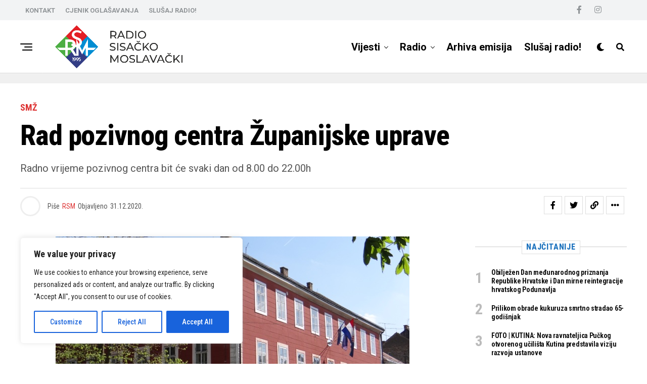

--- FILE ---
content_type: text/html; charset=UTF-8
request_url: https://rsminfo.hr/2020/12/rad-pozivnog-centra-zupanijske-uprave/
body_size: 24482
content:
<!DOCTYPE html>
<html lang="hr">
<head>
<meta charset="UTF-8" >
<meta name="viewport" id="viewport" content="width=device-width, initial-scale=1.0, maximum-scale=1.0, minimum-scale=1.0, user-scalable=no" />
<title>Rad pozivnog centra Županijske uprave &#8211; RSM</title>
<meta name='robots' content='max-image-preview:large' />
<link rel='dns-prefetch' href='//www.googletagmanager.com' />
<link rel='dns-prefetch' href='//ajax.googleapis.com' />
<link rel='dns-prefetch' href='//use.fontawesome.com' />
<link rel='dns-prefetch' href='//fonts.googleapis.com' />
<link rel="alternate" type="application/rss+xml" title="RSM &raquo; Kanal" href="https://rsminfo.hr/feed/" />
<link rel="alternate" type="application/rss+xml" title="RSM &raquo; Kanal komentara" href="https://rsminfo.hr/comments/feed/" />
<!-- <link rel='stylesheet' id='wp-block-library-css' href='https://rsminfo.hr/wp-includes/css/dist/block-library/style.min.css?ver=6.2.2' type='text/css' media='all' /> -->
<!-- <link rel='stylesheet' id='classic-theme-styles-css' href='https://rsminfo.hr/wp-includes/css/classic-themes.min.css?ver=6.2.2' type='text/css' media='all' /> -->
<link rel="stylesheet" type="text/css" href="//rsminfo.hr/wp-content/cache/wpfc-minified/784a0y5y/9mr0w.css" media="all"/>
<style id='global-styles-inline-css' type='text/css'>
body{--wp--preset--color--black: #000000;--wp--preset--color--cyan-bluish-gray: #abb8c3;--wp--preset--color--white: #ffffff;--wp--preset--color--pale-pink: #f78da7;--wp--preset--color--vivid-red: #cf2e2e;--wp--preset--color--luminous-vivid-orange: #ff6900;--wp--preset--color--luminous-vivid-amber: #fcb900;--wp--preset--color--light-green-cyan: #7bdcb5;--wp--preset--color--vivid-green-cyan: #00d084;--wp--preset--color--pale-cyan-blue: #8ed1fc;--wp--preset--color--vivid-cyan-blue: #0693e3;--wp--preset--color--vivid-purple: #9b51e0;--wp--preset--color--: #444;--wp--preset--gradient--vivid-cyan-blue-to-vivid-purple: linear-gradient(135deg,rgba(6,147,227,1) 0%,rgb(155,81,224) 100%);--wp--preset--gradient--light-green-cyan-to-vivid-green-cyan: linear-gradient(135deg,rgb(122,220,180) 0%,rgb(0,208,130) 100%);--wp--preset--gradient--luminous-vivid-amber-to-luminous-vivid-orange: linear-gradient(135deg,rgba(252,185,0,1) 0%,rgba(255,105,0,1) 100%);--wp--preset--gradient--luminous-vivid-orange-to-vivid-red: linear-gradient(135deg,rgba(255,105,0,1) 0%,rgb(207,46,46) 100%);--wp--preset--gradient--very-light-gray-to-cyan-bluish-gray: linear-gradient(135deg,rgb(238,238,238) 0%,rgb(169,184,195) 100%);--wp--preset--gradient--cool-to-warm-spectrum: linear-gradient(135deg,rgb(74,234,220) 0%,rgb(151,120,209) 20%,rgb(207,42,186) 40%,rgb(238,44,130) 60%,rgb(251,105,98) 80%,rgb(254,248,76) 100%);--wp--preset--gradient--blush-light-purple: linear-gradient(135deg,rgb(255,206,236) 0%,rgb(152,150,240) 100%);--wp--preset--gradient--blush-bordeaux: linear-gradient(135deg,rgb(254,205,165) 0%,rgb(254,45,45) 50%,rgb(107,0,62) 100%);--wp--preset--gradient--luminous-dusk: linear-gradient(135deg,rgb(255,203,112) 0%,rgb(199,81,192) 50%,rgb(65,88,208) 100%);--wp--preset--gradient--pale-ocean: linear-gradient(135deg,rgb(255,245,203) 0%,rgb(182,227,212) 50%,rgb(51,167,181) 100%);--wp--preset--gradient--electric-grass: linear-gradient(135deg,rgb(202,248,128) 0%,rgb(113,206,126) 100%);--wp--preset--gradient--midnight: linear-gradient(135deg,rgb(2,3,129) 0%,rgb(40,116,252) 100%);--wp--preset--duotone--dark-grayscale: url('#wp-duotone-dark-grayscale');--wp--preset--duotone--grayscale: url('#wp-duotone-grayscale');--wp--preset--duotone--purple-yellow: url('#wp-duotone-purple-yellow');--wp--preset--duotone--blue-red: url('#wp-duotone-blue-red');--wp--preset--duotone--midnight: url('#wp-duotone-midnight');--wp--preset--duotone--magenta-yellow: url('#wp-duotone-magenta-yellow');--wp--preset--duotone--purple-green: url('#wp-duotone-purple-green');--wp--preset--duotone--blue-orange: url('#wp-duotone-blue-orange');--wp--preset--font-size--small: 13px;--wp--preset--font-size--medium: 20px;--wp--preset--font-size--large: 36px;--wp--preset--font-size--x-large: 42px;--wp--preset--spacing--20: 0.44rem;--wp--preset--spacing--30: 0.67rem;--wp--preset--spacing--40: 1rem;--wp--preset--spacing--50: 1.5rem;--wp--preset--spacing--60: 2.25rem;--wp--preset--spacing--70: 3.38rem;--wp--preset--spacing--80: 5.06rem;--wp--preset--shadow--natural: 6px 6px 9px rgba(0, 0, 0, 0.2);--wp--preset--shadow--deep: 12px 12px 50px rgba(0, 0, 0, 0.4);--wp--preset--shadow--sharp: 6px 6px 0px rgba(0, 0, 0, 0.2);--wp--preset--shadow--outlined: 6px 6px 0px -3px rgba(255, 255, 255, 1), 6px 6px rgba(0, 0, 0, 1);--wp--preset--shadow--crisp: 6px 6px 0px rgba(0, 0, 0, 1);}:where(.is-layout-flex){gap: 0.5em;}body .is-layout-flow > .alignleft{float: left;margin-inline-start: 0;margin-inline-end: 2em;}body .is-layout-flow > .alignright{float: right;margin-inline-start: 2em;margin-inline-end: 0;}body .is-layout-flow > .aligncenter{margin-left: auto !important;margin-right: auto !important;}body .is-layout-constrained > .alignleft{float: left;margin-inline-start: 0;margin-inline-end: 2em;}body .is-layout-constrained > .alignright{float: right;margin-inline-start: 2em;margin-inline-end: 0;}body .is-layout-constrained > .aligncenter{margin-left: auto !important;margin-right: auto !important;}body .is-layout-constrained > :where(:not(.alignleft):not(.alignright):not(.alignfull)){max-width: var(--wp--style--global--content-size);margin-left: auto !important;margin-right: auto !important;}body .is-layout-constrained > .alignwide{max-width: var(--wp--style--global--wide-size);}body .is-layout-flex{display: flex;}body .is-layout-flex{flex-wrap: wrap;align-items: center;}body .is-layout-flex > *{margin: 0;}:where(.wp-block-columns.is-layout-flex){gap: 2em;}.has-black-color{color: var(--wp--preset--color--black) !important;}.has-cyan-bluish-gray-color{color: var(--wp--preset--color--cyan-bluish-gray) !important;}.has-white-color{color: var(--wp--preset--color--white) !important;}.has-pale-pink-color{color: var(--wp--preset--color--pale-pink) !important;}.has-vivid-red-color{color: var(--wp--preset--color--vivid-red) !important;}.has-luminous-vivid-orange-color{color: var(--wp--preset--color--luminous-vivid-orange) !important;}.has-luminous-vivid-amber-color{color: var(--wp--preset--color--luminous-vivid-amber) !important;}.has-light-green-cyan-color{color: var(--wp--preset--color--light-green-cyan) !important;}.has-vivid-green-cyan-color{color: var(--wp--preset--color--vivid-green-cyan) !important;}.has-pale-cyan-blue-color{color: var(--wp--preset--color--pale-cyan-blue) !important;}.has-vivid-cyan-blue-color{color: var(--wp--preset--color--vivid-cyan-blue) !important;}.has-vivid-purple-color{color: var(--wp--preset--color--vivid-purple) !important;}.has-black-background-color{background-color: var(--wp--preset--color--black) !important;}.has-cyan-bluish-gray-background-color{background-color: var(--wp--preset--color--cyan-bluish-gray) !important;}.has-white-background-color{background-color: var(--wp--preset--color--white) !important;}.has-pale-pink-background-color{background-color: var(--wp--preset--color--pale-pink) !important;}.has-vivid-red-background-color{background-color: var(--wp--preset--color--vivid-red) !important;}.has-luminous-vivid-orange-background-color{background-color: var(--wp--preset--color--luminous-vivid-orange) !important;}.has-luminous-vivid-amber-background-color{background-color: var(--wp--preset--color--luminous-vivid-amber) !important;}.has-light-green-cyan-background-color{background-color: var(--wp--preset--color--light-green-cyan) !important;}.has-vivid-green-cyan-background-color{background-color: var(--wp--preset--color--vivid-green-cyan) !important;}.has-pale-cyan-blue-background-color{background-color: var(--wp--preset--color--pale-cyan-blue) !important;}.has-vivid-cyan-blue-background-color{background-color: var(--wp--preset--color--vivid-cyan-blue) !important;}.has-vivid-purple-background-color{background-color: var(--wp--preset--color--vivid-purple) !important;}.has-black-border-color{border-color: var(--wp--preset--color--black) !important;}.has-cyan-bluish-gray-border-color{border-color: var(--wp--preset--color--cyan-bluish-gray) !important;}.has-white-border-color{border-color: var(--wp--preset--color--white) !important;}.has-pale-pink-border-color{border-color: var(--wp--preset--color--pale-pink) !important;}.has-vivid-red-border-color{border-color: var(--wp--preset--color--vivid-red) !important;}.has-luminous-vivid-orange-border-color{border-color: var(--wp--preset--color--luminous-vivid-orange) !important;}.has-luminous-vivid-amber-border-color{border-color: var(--wp--preset--color--luminous-vivid-amber) !important;}.has-light-green-cyan-border-color{border-color: var(--wp--preset--color--light-green-cyan) !important;}.has-vivid-green-cyan-border-color{border-color: var(--wp--preset--color--vivid-green-cyan) !important;}.has-pale-cyan-blue-border-color{border-color: var(--wp--preset--color--pale-cyan-blue) !important;}.has-vivid-cyan-blue-border-color{border-color: var(--wp--preset--color--vivid-cyan-blue) !important;}.has-vivid-purple-border-color{border-color: var(--wp--preset--color--vivid-purple) !important;}.has-vivid-cyan-blue-to-vivid-purple-gradient-background{background: var(--wp--preset--gradient--vivid-cyan-blue-to-vivid-purple) !important;}.has-light-green-cyan-to-vivid-green-cyan-gradient-background{background: var(--wp--preset--gradient--light-green-cyan-to-vivid-green-cyan) !important;}.has-luminous-vivid-amber-to-luminous-vivid-orange-gradient-background{background: var(--wp--preset--gradient--luminous-vivid-amber-to-luminous-vivid-orange) !important;}.has-luminous-vivid-orange-to-vivid-red-gradient-background{background: var(--wp--preset--gradient--luminous-vivid-orange-to-vivid-red) !important;}.has-very-light-gray-to-cyan-bluish-gray-gradient-background{background: var(--wp--preset--gradient--very-light-gray-to-cyan-bluish-gray) !important;}.has-cool-to-warm-spectrum-gradient-background{background: var(--wp--preset--gradient--cool-to-warm-spectrum) !important;}.has-blush-light-purple-gradient-background{background: var(--wp--preset--gradient--blush-light-purple) !important;}.has-blush-bordeaux-gradient-background{background: var(--wp--preset--gradient--blush-bordeaux) !important;}.has-luminous-dusk-gradient-background{background: var(--wp--preset--gradient--luminous-dusk) !important;}.has-pale-ocean-gradient-background{background: var(--wp--preset--gradient--pale-ocean) !important;}.has-electric-grass-gradient-background{background: var(--wp--preset--gradient--electric-grass) !important;}.has-midnight-gradient-background{background: var(--wp--preset--gradient--midnight) !important;}.has-small-font-size{font-size: var(--wp--preset--font-size--small) !important;}.has-medium-font-size{font-size: var(--wp--preset--font-size--medium) !important;}.has-large-font-size{font-size: var(--wp--preset--font-size--large) !important;}.has-x-large-font-size{font-size: var(--wp--preset--font-size--x-large) !important;}
.wp-block-navigation a:where(:not(.wp-element-button)){color: inherit;}
:where(.wp-block-columns.is-layout-flex){gap: 2em;}
.wp-block-pullquote{font-size: 1.5em;line-height: 1.6;}
</style>
<!-- <link rel='stylesheet' id='contact-form-7-css' href='https://rsminfo.hr/wp-content/plugins/contact-form-7/includes/css/styles.css?ver=5.7.7' type='text/css' media='all' /> -->
<!-- <link rel='stylesheet' id='theiaPostSlider-css' href='https://rsminfo.hr/wp-content/plugins/theia-post-slider/css/font-theme.css?ver=1.15.1' type='text/css' media='all' /> -->
<link rel="stylesheet" type="text/css" href="//rsminfo.hr/wp-content/cache/wpfc-minified/m8igo2va/9mr0w.css" media="all"/>
<style id='theiaPostSlider-inline-css' type='text/css'>
.theiaPostSlider_nav.fontTheme ._title,
.theiaPostSlider_nav.fontTheme ._text {
line-height: 48px;
}
.theiaPostSlider_nav.fontTheme ._button {
color: #f08100;
}
.theiaPostSlider_nav.fontTheme ._button ._2 span {
font-size: 48px;
line-height: 48px;
}
.theiaPostSlider_nav.fontTheme ._button:hover,
.theiaPostSlider_nav.fontTheme ._button:focus {
color: #ffa338;
}
.theiaPostSlider_nav.fontTheme ._disabled {
color: #777777 !important;
}
</style>
<!-- <link rel='stylesheet' id='theiaPostSlider-font-css' href='https://rsminfo.hr/wp-content/plugins/theia-post-slider/fonts/style.css?ver=1.15.1' type='text/css' media='all' /> -->
<link rel="stylesheet" type="text/css" href="//rsminfo.hr/wp-content/cache/wpfc-minified/48rabol/9mr0w.css" media="all"/>
<link rel='stylesheet' id='ql-jquery-ui-css' href='//ajax.googleapis.com/ajax/libs/jqueryui/1.12.1/themes/smoothness/jquery-ui.css?ver=6.2.2' type='text/css' media='all' />
<!-- <link rel='stylesheet' id='zox-custom-style-css' href='https://rsminfo.hr/wp-content/themes/zoxpress/style.css?ver=6.2.2' type='text/css' media='all' /> -->
<link rel="stylesheet" type="text/css" href="//rsminfo.hr/wp-content/cache/wpfc-minified/d5z9urpm/9mr0w.css" media="all"/>
<style id='zox-custom-style-inline-css' type='text/css'>
a,
a:visited,
a:hover h2.zox-s-title1,
a:hover h2.zox-s-title1-feat,
a:hover h2.zox-s-title2,
a:hover h2.zox-s-title3,
.zox-post-body p a,
h3.zox-post-cat a,
.sp-template a,
.sp-data-table a,
span.zox-author-name a,
a:hover h2.zox-authors-latest,
span.zox-authors-name a:hover,
#zox-side-wrap a:hover {
color: #dd3333;
}
.zox-s8 a:hover h2.zox-s-title1,
.zox-s8 a:hover h2.zox-s-title1-feat,
.zox-s8 a:hover h2.zox-s-title2,
.zox-s8 a:hover h2.zox-s-title3 {
box-shadow: 15px 0 0 #fff, -10px 0 0 #fff;
color: #dd3333;
}
.woocommerce-message:before,
.woocommerce-info:before,
.woocommerce-message:before,
.woocommerce .star-rating span:before,
span.zox-s-cat,
h3.zox-post-cat a,
.zox-s6 span.zox-s-cat,
.zox-s8 span.zox-s-cat,
.zox-widget-side-trend-wrap .zox-art-text:before {
color: #dd3333;
}
.zox-widget-bgp,
.zox-widget-bgp.zox-widget-txtw .zox-art-wrap,
.zox-widget-bgp.zox-widget-txtw .zox-widget-featl-sub .zox-art-wrap,
.zox-s4 .zox-widget-bgp span.zox-s-cat,
.woocommerce span.onsale,
.zox-s7 .zox-byline-wrap:before,
.zox-s3 span.zox-s-cat,
.zox-o1 span.zox-s-cat,
.zox-s3 .zox-widget-side-trend-wrap .zox-art-text:before,
.sp-table-caption,
#zox-search-form #zox-search-submit,
#zox-search-form2 #zox-search-submit2,
.pagination .current,
.pagination a:hover,
.zox-o6 span.zox-s-cat {
background: #dd3333;
}
.woocommerce .widget_price_filter .ui-slider .ui-slider-handle,
.woocommerce #respond input#submit.alt,
.woocommerce a.button.alt,
.woocommerce button.button.alt,
.woocommerce input.button.alt,
.woocommerce #respond input#submit.alt:hover,
.woocommerce a.button.alt:hover,
.woocommerce button.button.alt:hover,
.woocommerce input.button.alt:hover {
background-color: #dd3333;
}
.woocommerce-error,
.woocommerce-info,
.woocommerce-message {
border-top-color: #dd3333;
}
.zox-feat-ent1-left,
.zox-ent1 .zox-side-widget {
border-top: 2px solid #dd3333;
}
.zox-feat-ent3-main-wrap h2.zox-s-title2 {
background-color: #dd3333;
box-shadow: 15px 0 0 #dd3333, -10px 0 0 #dd3333;
}
.zox-widget-side-trend-wrap .zox-art-text:before,
.pagination .current,
.pagination a:hover {
border: 1px solid #dd3333;
}
.zox-post-type {
border: 3px solid #dd3333;
}
.zox-widget-featl-sub .zox-post-type {
border: 2px solid #dd3333;
}
.zox-o3 h3.zox-s-cat {
background: #f2f3f4;
}
.zox-widget-bgs,
.zox-widget-bgs.zox-widget-txtw .zox-art-wrap,
.zox-widget-bgs.zox-widget-txtw .zox-widget-featl-sub .zox-art-wrap,
.zox-s4 .zox-widget-bgs span.zox-s-cat {
background: #f2f3f4;
}
#zox-top-head-wrap {
background: #f2f3f4;
}
span.zox-top-soc-but,
.zox-top-nav-menu ul li a,
span.zox-woo-cart-icon {
color: #909497;
}
span.zox-woo-cart-num {
background: #909497;
}
.zox-top-nav-menu ul li:hover a {
color: #dd3333;
}
#zox-top-head-wrap,
#zox-top-head,
#zox-top-head-left,
#zox-top-head-mid,
#zox-top-head-right,
.zox-top-nav-menu ul {
height: 40px;
}
#zox-top-head-mid img {
max-height: calc(40px - 20px);
}
.zox-top-nav-menu ul li a {
font-size: 13px;
}
#zox-bot-head-wrap,
#zox-bot-head-wrap.zox-trans-bot.zox-fix-up,
#zox-fly-wrap,
#zox-bot-head-wrap.zox-trans-bot:hover {
background-color: #ffffff;
background-image: none;
}
.zox-nav-menu ul li a,
span.zox-nav-search-but,
span.zox-night,
.zox-trans-bot.zox-fix-up .zox-nav-menu ul li a,
.zox-trans-bot.zox-fix-up span.zox-nav-search-but,
nav.zox-fly-nav-menu ul li a,
span.zox-fly-soc-head,
ul.zox-fly-soc-list li a,
nav.zox-fly-nav-menu ul li.menu-item-has-children:after {
color: #000000;
}
.zox-nav-menu ul li.menu-item-has-children a:after,
.zox-nav-menu ul li.zox-mega-drop a:after {
border-right: 1px solid #000000;
border-bottom: 1px solid #000000;
}
.zox-fly-but-wrap span,
.zox-trans-bot.zox-fix-up .zox-fly-but-wrap span {
background: #000000;
}
.zox-nav-menu ul li:hover a,
span.zox-nav-search-but:hover,
span.zox-night:hover {
color: #dd3333;
}
.zox-fly-but-wrap:hover span {
background: #dd3333;
}
span.zox-widget-main-title {
color: #dd3333;
}
#zox-foot-wrap {
background: #ffffff;
}
#zox-foot-wrap p {
color: #000000;
}
#zox-foot-wrap a {
color: #000000;
}
ul.zox-foot-soc-list li a {
border: 1px solid #000000;
}
span.zox-widget-side-title {
color: #1e73be;
}
span.zox-post-main-title {
color: #dd3333;
}
.zox-top-nav-menu ul li a {
padding-top: calc((40px - 13px) / 2);
padding-bottom: calc((40px - 13px) / 2);
}
#zox-bot-head-wrap,
.zox-bot-head-menu,
#zox-bot-head,
#zox-bot-head-left,
#zox-bot-head-right,
#zox-bot-head-mid,
.zox-bot-head-logo,
.zox-bot-head-logo-main,
.zox-nav-menu,
.zox-nav-menu ul {
height: 105px;
}
.zox-bot-head-logo img,
.zox-bot-head-logo-main img {
max-height: calc(105px - 20px);
}
.zox-nav-menu ul li ul.sub-menu,
.zox-nav-menu ul li.menu-item-object-category .zox-mega-dropdown {
top: 105px;
}
.zox-nav-menu ul li a {
font-size: 20px;
}
.zox-nav-menu ul li a {
padding-top: calc((105px - 20px) / 2);
padding-bottom: calc((105px - 20px) / 2);
}
.zox-fix-up {
top: -105px !important;
-webkit-transform: translate3d(0,-105px,0) !important;
-moz-transform: translate3d(0,-105px,0) !important;
-ms-transform: translate3d(0,-105px,0) !important;
-o-transform: translate3d(0,-105px,0) !important;
transform: translate3d(0,-105px,0) !important;
}
.zox-fix {
top: -105px;
-webkit-transform: translate3d(0,105px,0) !important;
-moz-transform: translate3d(0,105px,0) !important;
-ms-transform: translate3d(0,105px,0) !important;
-o-transform: translate3d(0,105px,0) !important;
transform: translate3d(0,105px,0) !important;
}
.zox-fix-up .zox-nav-menu ul li a {
padding-top: calc((60px - 20px) / 2);
padding-bottom: calc((60px - 20px) / 2);
}
.zox-feat-ent1-grid,
.zox-feat-ent2-bot,
.zox-feat-net1-grid {
grid-template-columns: auto 300px;
}
body,
span.zox-s-cat,
span.zox-ad-label,
.woocommerce ul.product_list_widget li a,
.woocommerce ul.product_list_widget span.product-title,
.woocommerce #reviews #comments ol.commentlist li .comment-text p.meta,
.woocommerce div.product p.price,
.woocommerce div.product p.price ins,
.woocommerce div.product p.price del,
.woocommerce ul.products li.product .price del,
.woocommerce ul.products li.product .price ins,
.woocommerce ul.products li.product .price,
.woocommerce #respond input#submit,
.woocommerce a.button,
.woocommerce button.button,
.woocommerce input.button,
.woocommerce .widget_price_filter .price_slider_amount .button,
.woocommerce span.onsale,
.woocommerce-review-link,
#woo-content p.woocommerce-result-count,
.woocommerce div.product .woocommerce-tabs ul.tabs li a,
.woocommerce .woocommerce-breadcrumb,
.woocommerce #respond input#submit.alt,
.woocommerce a.button.alt,
.woocommerce button.button.alt,
.woocommerce input.button.alt,
.zox-post-tags-header,
.zox-post-tags a {
font-family: 'Roboto Condensed', sans-serif;
font-weight: 400;
text-transform: None;
}
#zox-woo-side-wrap span.zox-widget-side-title,
span.zox-authors-name a,
h1.zox-author-top-head {
font-family: 'Roboto Condensed', sans-serif;
}
p.zox-s-graph,
span.zox-post-excerpt p,
.zox-post-body p,
#woo-content p,
#zox-404 p,
.zox-post-body ul li,
.zox-post-body ol li,
.zox-author-box-text p {
font-family: 'Roboto', sans-serif;
font-weight: 400;
text-transform: None;
}
.zox-nav-menu ul li a,
.zox-top-nav-menu ul li a,
nav.zox-fly-nav-menu ul li a {
font-family: 'Roboto', sans-serif;
font-weight: 700;
text-transform: None;
}
.zox-nav-menu ul li ul.zox-mega-list li a,
.zox-nav-menu ul li ul.zox-mega-list li a p {
font-family: 'Roboto', sans-serif;
}
h2.zox-s-title1,
h2.zox-s-title1-feat,
.woocommerce div.product .product_title,
.woocommerce .related h2,
#woo-content .summary p.price,
.woocommerce div.product .woocommerce-tabs .panel h2,
#zox-404 h1,
h1.zox-post-title,
.zox-widget-side-trend-wrap .zox-art-text:before,
.zox-post-body blockquote p,
.zox-post-body .wp-block-pullquote blockquote p,
.zox-post-body h1,
.zox-post-body h2,
.zox-post-body h3,
.zox-post-body h4,
.zox-post-body h5,
.zox-post-body h6,
.comment-inner h1,
.comment-inner h2,
.comment-inner h3,
.comment-inner h4,
.comment-inner h5,
.comment-inner h6,
span.zox-author-box-name a {
font-family: 'Roboto Condensed', sans-serif;
font-weight: 800;
text-transform: None;
}
span.zox-widget-main-title {
font-family: 'Roboto Condensed', sans-serif;
font-weight: 800;
text-transform: Uppercase;
}
span.zox-widget-side-title {
font-family: 'Roboto Condensed', sans-serif;
font-weight: 800;
text-transform: Uppercase;
}
span.zox-post-main-title {
font-family: 'Roboto Condensed', sans-serif;
font-weight: 800;
text-transform: None;
}
h2.zox-s-title2,
h2.zox-s-title3,
span.zox-woo-cart-num,
p.zox-search-p,
.alp-related-posts .current .post-title,
.alp-related-posts-wrapper .alp-related-post .post-title,
.zox-widget-txtw span.zox-widget-main-title {
font-family: 'Roboto Condensed', sans-serif;
font-weight: 800;
text-transform: None;
}
.zox-post-width {
margin: 0 auto;
max-width: calc(1200px + 60px);
}
#zox-bot-head-mid {
border-left: 1px solid rgba(2555,255,255,.2);
}
.zox-bot-head-logo {
margin: 0 0 0 24px;
}
@media screen and (max-width: 1023px) {
#zox-bot-head-mid {
border-left: 0;
}
.zox-bot-head-logo {
margin: 0;
}
}
.zox-nav-menu ul li ul.zox-mega-list li a,
.zox-nav-menu ul li ul.zox-mega-list li a p {
font-weight: 600;
text-transform: capitalize;
}
.zox-s4 span.zox-s-cat {
color: #3061ff;
text-transform: uppercase;
}
.zox-widget-side-trend-wrap .zox-art-text:before {
color: #bbb;
}
.zox-widget-bgp,
.zox-widget-bgp.zox-widget-txtw .zox-art-wrap,
.zox-widget-bgp.zox-widget-txtw .zox-widget-featl-sub .zox-art-wrap,
.zox-s4 .zox-widget-bgp span.zox-s-cat {
background: #102039;
}
.zox-head-width {
margin: 0 auto;
max-width: calc(1200px + 60px);
}
.zox-nav-menu ul li.zox-mega-drop .zox-mega-dropdown {
left: calc(((100vw - 100%) /2) * -1);
}
.zox-body-width,
.zox-widget-feat-wrap.zox-o1 .zox-art-text-cont,
.zox-widget-feat-wrap.zox-o4 .zox-art-text-cont,
.zox-widget-feat-main.zox-o1 .zox-art-text-cont,
.zox-widget-feat-main.zox-o4 .zox-art-text-cont {
margin: 0 auto;
padding: 0 30px;
max-width: calc(1200px + 60px);
}
#zox-top-head {
grid-template-columns: auto 250px;
}
#zox-top-head-left {
width: 100%;
}
#zox-top-head-mid {
display: none;
}
#zox-bot-head-mid {
display: grid;
grid-column-gap: 20px;
grid-template-columns: auto auto;
justify-content: space-between;
position: static;
}
.zox-bot-head-logo {
position: relative;
top: auto;
left: auto;
}
#zox-bot-head-left {
display: grid;
}
#zox-bot-head {
grid-template-columns: 24px auto 60px;
}
.zox-bot-head-menu {
padding: 0 0 0 36px;
}
#zox-bot-head-wrap {
border-bottom: 1px solid #ddd;
}
.zox-fix-up {
-webkit-box-shadow: 0 0.5rem 1rem 0 rgba(21,21,30,0.08);
-moz-box-shadow: 0 0.5rem 1rem 0 rgba(21,21,30,0.08);
-ms-box-shadow: 0 0.5rem 1rem 0 rgba(21,21,30,0.08);
-o-box-shadow: 0 0.5rem 1rem 0 rgba(21,21,30,0.08);
box-shadow: 0 0.5rem 1rem 0 rgba(21,21,30,0.08);
}
.zox-nav-links {
display: none;
}
.zox-feat-ent1-grid,
.zox-feat-net1-grid {
grid-template-columns: calc(100% - 320px) 300px;
}
.zox-post-main-wrap {
grid-template-columns: calc(100% - 360px) 300px;
}
#zox-home-body-wrap {
grid-template-columns: calc(100% - 360px) 300px;
}
.zox-post-body p a {
box-shadow: inset 0 -1px 0 0 #fff, inset 0 -2px 0 0 #dd3333;
color: #000;
}
.zox-post-body p a:hover {
color: #dd3333;
}
.zox-widget-main-head {
margin: 0 0 15px;
}
h4.zox-widget-main-title {
border-top: 1px solid #ccc;
position: relative;
text-align: center;
}
span.zox-widget-main-title {
background: #fff;
border: 1px solid #ddd;
color: #dd3333;
display: inline-block;
font-size: 18px;
letter-spacing: .05em;
padding: 5px 10px 7px;
position: relative;
top: -16px;
text-transform: uppercase;
}
.zox_feat_widget .zox-widget-main-head {
margin: 0;
}
.zox_feat_widget h4.zox-widget-main-title {
height: 1px;
z-index: 10;
}
.zox-widget-side-head {
margin: 0 0 15px;
}
h4.zox-widget-side-title {
border-top: 1px solid #ccc;
position: relative;
text-align: center;
}
span.zox-widget-side-title {
background: #fff;
border: 1px solid #ddd;
color: #1e73be;
display: inline-block;
font-size: 16px;
letter-spacing: .05em;
padding: 4px 8px 5px;
position: relative;
top: -13px;
text-transform: uppercase;
}
.zox_feat_widget .zox-widget-side-head {
margin: 0;
}
.zox_feat_widget h4.zox-widget-side-title {
height: 1px;
z-index: 10;
}
.zox-post-main-head {
margin: 0 0 15px;
}
h4.zox-post-main-title {
border-top: 1px solid #ccc;
position: relative;
text-align: center;
}
span.zox-post-main-title {
background: #fff;
border: 1px solid #ddd;
color: #dd3333;
display: inline-block;
font-size: 18px;
letter-spacing: .05em;
padding: 5px 10px 7px;
position: relative;
top: -16px;
text-transform: uppercase;
}
.zox_feat_widget .zox-post-main-head {
margin: 0;
}
.zox_feat_widget h4.zox-post-main-title {
height: 1px;
z-index: 10;
}
#zox-lead-top-wrap {
position: relative;
height: 0;
}
#zox-lead-top-in {
clip: rect(0,auto,auto,0);
overflow: hidden;
position: absolute;
left: 0;
top: 0;
z-index: 1;
zoom: 1;
width: 100%;
height: 100%;
}
#zox-lead-top {
position: fixed;
top: 0;
left: 0;
}
.archive #zox-home-body-wrap {
grid-gap: 0;
grid-template-columns: 100%;
}
.archive #zox-home-right-wrap {
display: none;
}
</style>
<link rel='stylesheet' id='fontawesome-css' href='https://use.fontawesome.com/releases/v5.12.1/css/all.css?ver=6.2.2' type='text/css' media='all' />
<link crossorigin="anonymous" rel='stylesheet' id='zox-fonts-css' href='//fonts.googleapis.com/css?family=Heebo%3A300%2C400%2C500%2C700%2C800%2C900%7CAlegreya%3A400%2C500%2C700%2C800%2C900%7CJosefin+Sans%3A300%2C400%2C600%2C700%7CLibre+Franklin%3A300%2C400%2C500%2C600%2C700%2C800%2C900%7CFrank+Ruhl+Libre%3A300%2C400%2C500%2C700%2C900%7CNunito+Sans%3A300%2C400%2C600%2C700%2C800%2C900%7CMontserrat%3A300%2C400%2C500%2C600%2C700%2C800%2C900%7CAnton%3A400%7CNoto+Serif%3A400%2C700%7CNunito%3A300%2C400%2C600%2C700%2C800%2C900%7CRajdhani%3A300%2C400%2C500%2C600%2C700%7CTitillium+Web%3A300%2C400%2C600%2C700%2C900%7CPT+Serif%3A400%2C400i%2C700%2C700i%7CAmiri%3A400%2C400i%2C700%2C700i%7COswald%3A300%2C400%2C500%2C600%2C700%7CRoboto+Mono%3A400%2C700%7CBarlow+Semi+Condensed%3A700%2C800%2C900%7CPoppins%3A300%2C400%2C500%2C600%2C700%2C800%2C900%7CRoboto+Condensed%3A300%2C400%2C700%7CRoboto%3A300%2C400%2C500%2C700%2C900%7CPT+Serif%3A400%2C700%7COpen+Sans+Condensed%3A300%2C700%7COpen+Sans%3A700%7CSource+Serif+Pro%3A400%2C600%2C700%7CIM+Fell+French+Canon%3A400%2C400i%7CRoboto+Condensed%3A100%2C100i%2C200%2C+200i%2C300%2C300i%2C400%2C400i%2C500%2C500i%2C600%2C600i%2C700%2C700i%2C800%2C800i%2C900%2C900i%7CRoboto%3A100%2C100i%2C200%2C+200i%2C300%2C300i%2C400%2C400i%2C500%2C500i%2C600%2C600i%2C700%2C700i%2C800%2C800i%2C900%2C900i%7CRoboto%3A100%2C100i%2C200%2C+200i%2C300%2C300i%2C400%2C400i%2C500%2C500i%2C600%2C600i%2C700%2C700i%2C800%2C800i%2C900%2C900i%7CRoboto+Condensed%3A100%2C100i%2C200%2C+200i%2C300%2C300i%2C400%2C400i%2C500%2C500i%2C600%2C600i%2C700%2C700i%2C800%2C800i%2C900%2C900i%7CRoboto+Condensed%3A100%2C100i%2C200%2C+200i%2C300%2C300i%2C400%2C400i%2C500%2C500i%2C600%2C600i%2C700%2C700i%2C800%2C800i%2C900%2C900i%7CRoboto+Condensed%3A100%2C100i%2C200%2C+200i%2C300%2C300i%2C400%2C400i%2C500%2C500i%2C600%2C600i%2C700%2C700i%2C800%2C800i%2C900%2C900i%7CRoboto+Condensed%3A100%2C100i%2C200%2C+200i%2C300%2C300i%2C400%2C400i%2C500%2C500i%2C600%2C600i%2C700%2C700i%2C800%2C800i%2C900%2C900i%26subset%3Dlatin%2Clatin-ext%2Ccyrillic%2Ccyrillic-ext%2Cgreek-ext%2Cgreek%2Cvietnamese' type='text/css' media='all' />
<!-- <link rel='stylesheet' id='zox-media-queries-css' href='https://rsminfo.hr/wp-content/themes/zoxpress/css/media-queries.css?ver=6.2.2' type='text/css' media='all' /> -->
<link rel="stylesheet" type="text/css" href="//rsminfo.hr/wp-content/cache/wpfc-minified/ld9d8g03/9mr0w.css" media="all"/>
<script type='text/javascript' id='cookie-law-info-js-extra'>
/* <![CDATA[ */
var _ckyConfig = {"_ipData":[],"_assetsURL":"https:\/\/rsminfo.hr\/wp-content\/plugins\/cookie-law-info\/lite\/frontend\/images\/","_publicURL":"https:\/\/rsminfo.hr","_expiry":"365","_categories":[{"name":"Necessary","slug":"necessary","isNecessary":true,"ccpaDoNotSell":true,"cookies":[],"active":true,"defaultConsent":{"gdpr":true,"ccpa":true}},{"name":"Functional","slug":"functional","isNecessary":false,"ccpaDoNotSell":true,"cookies":[],"active":true,"defaultConsent":{"gdpr":false,"ccpa":false}},{"name":"Analytics","slug":"analytics","isNecessary":false,"ccpaDoNotSell":true,"cookies":[],"active":true,"defaultConsent":{"gdpr":false,"ccpa":false}},{"name":"Performance","slug":"performance","isNecessary":false,"ccpaDoNotSell":true,"cookies":[],"active":true,"defaultConsent":{"gdpr":false,"ccpa":false}},{"name":"Advertisement","slug":"advertisement","isNecessary":false,"ccpaDoNotSell":true,"cookies":[],"active":true,"defaultConsent":{"gdpr":false,"ccpa":false}}],"_activeLaw":"gdpr","_rootDomain":"","_block":"1","_showBanner":"1","_bannerConfig":{"settings":{"type":"box","position":"bottom-left","applicableLaw":"gdpr"},"behaviours":{"reloadBannerOnAccept":false,"loadAnalyticsByDefault":false,"animations":{"onLoad":"animate","onHide":"sticky"}},"config":{"revisitConsent":{"status":true,"tag":"revisit-consent","position":"bottom-left","meta":{"url":"#"},"styles":{"background-color":"#0056A7"},"elements":{"title":{"type":"text","tag":"revisit-consent-title","status":true,"styles":{"color":"#0056a7"}}}},"preferenceCenter":{"toggle":{"status":true,"tag":"detail-category-toggle","type":"toggle","states":{"active":{"styles":{"background-color":"#1863DC"}},"inactive":{"styles":{"background-color":"#D0D5D2"}}}}},"categoryPreview":{"status":false,"toggle":{"status":true,"tag":"detail-category-preview-toggle","type":"toggle","states":{"active":{"styles":{"background-color":"#1863DC"}},"inactive":{"styles":{"background-color":"#D0D5D2"}}}}},"videoPlaceholder":{"status":true,"styles":{"background-color":"#000000","border-color":"#000000","color":"#ffffff"}},"readMore":{"status":false,"tag":"readmore-button","type":"link","meta":{"noFollow":true,"newTab":true},"styles":{"color":"#1863DC","background-color":"transparent","border-color":"transparent"}},"auditTable":{"status":true},"optOption":{"status":true,"toggle":{"status":true,"tag":"optout-option-toggle","type":"toggle","states":{"active":{"styles":{"background-color":"#1863dc"}},"inactive":{"styles":{"background-color":"#FFFFFF"}}}}}}},"_version":"3.1.1","_logConsent":"","_tags":[{"tag":"accept-button","styles":{"color":"#FFFFFF","background-color":"#1863DC","border-color":"#1863DC"}},{"tag":"reject-button","styles":{"color":"#1863DC","background-color":"transparent","border-color":"#1863DC"}},{"tag":"settings-button","styles":{"color":"#1863DC","background-color":"transparent","border-color":"#1863DC"}},{"tag":"readmore-button","styles":{"color":"#1863DC","background-color":"transparent","border-color":"transparent"}},{"tag":"donotsell-button","styles":{"color":"#1863DC","background-color":"transparent","border-color":"transparent"}},{"tag":"accept-button","styles":{"color":"#FFFFFF","background-color":"#1863DC","border-color":"#1863DC"}},{"tag":"revisit-consent","styles":{"background-color":"#0056A7"}}],"_shortCodes":[{"key":"cky_readmore","content":"<a href=\"#\" class=\"cky-policy\" aria-label=\"Cookie Policy\" target=\"_blank\" rel=\"noopener\" data-cky-tag=\"readmore-button\">Cookie Policy<\/a>","tag":"readmore-button","status":false,"attributes":{"rel":"nofollow","target":"_blank"}},{"key":"cky_show_desc","content":"<button class=\"cky-show-desc-btn\" data-cky-tag=\"show-desc-button\" aria-label=\"Show more\">Show more<\/button>","tag":"show-desc-button","status":true,"attributes":[]},{"key":"cky_hide_desc","content":"<button class=\"cky-show-desc-btn\" data-cky-tag=\"hide-desc-button\" aria-label=\"Show less\">Show less<\/button>","tag":"hide-desc-button","status":true,"attributes":[]},{"key":"cky_category_toggle_label","content":"[cky_{{status}}_category_label] [cky_preference_{{category_slug}}_title]","tag":"","status":true,"attributes":[]},{"key":"cky_enable_category_label","content":"Enable","tag":"","status":true,"attributes":[]},{"key":"cky_disable_category_label","content":"Disable","tag":"","status":true,"attributes":[]},{"key":"cky_video_placeholder","content":"<div class=\"video-placeholder-normal\" data-cky-tag=\"video-placeholder\" id=\"[UNIQUEID]\"><p class=\"video-placeholder-text-normal\" data-cky-tag=\"placeholder-title\">Please accept cookies to access this content<\/p><\/div>","tag":"","status":true,"attributes":[]},{"key":"cky_enable_optout_label","content":"Enable","tag":"","status":true,"attributes":[]},{"key":"cky_disable_optout_label","content":"Disable","tag":"","status":true,"attributes":[]},{"key":"cky_optout_toggle_label","content":"[cky_{{status}}_optout_label] [cky_optout_option_title]","tag":"","status":true,"attributes":[]},{"key":"cky_optout_option_title","content":"Do Not Sell or Share My Personal Information","tag":"","status":true,"attributes":[]},{"key":"cky_optout_close_label","content":"Close","tag":"","status":true,"attributes":[]}],"_rtl":"","_providersToBlock":[]};
var _ckyStyles = {"css":".cky-overlay{background: #000000; opacity: 0.4; position: fixed; top: 0; left: 0; width: 100%; height: 100%; z-index: 99999999;}.cky-hide{display: none;}.cky-btn-revisit-wrapper{display: flex; align-items: center; justify-content: center; background: #0056a7; width: 45px; height: 45px; border-radius: 50%; position: fixed; z-index: 999999; cursor: pointer;}.cky-revisit-bottom-left{bottom: 15px; left: 15px;}.cky-revisit-bottom-right{bottom: 15px; right: 15px;}.cky-btn-revisit-wrapper .cky-btn-revisit{display: flex; align-items: center; justify-content: center; background: none; border: none; cursor: pointer; position: relative; margin: 0; padding: 0;}.cky-btn-revisit-wrapper .cky-btn-revisit img{max-width: fit-content; margin: 0; height: 30px; width: 30px;}.cky-revisit-bottom-left:hover::before{content: attr(data-tooltip); position: absolute; background: #4e4b66; color: #ffffff; left: calc(100% + 7px); font-size: 12px; line-height: 16px; width: max-content; padding: 4px 8px; border-radius: 4px;}.cky-revisit-bottom-left:hover::after{position: absolute; content: \"\"; border: 5px solid transparent; left: calc(100% + 2px); border-left-width: 0; border-right-color: #4e4b66;}.cky-revisit-bottom-right:hover::before{content: attr(data-tooltip); position: absolute; background: #4e4b66; color: #ffffff; right: calc(100% + 7px); font-size: 12px; line-height: 16px; width: max-content; padding: 4px 8px; border-radius: 4px;}.cky-revisit-bottom-right:hover::after{position: absolute; content: \"\"; border: 5px solid transparent; right: calc(100% + 2px); border-right-width: 0; border-left-color: #4e4b66;}.cky-revisit-hide{display: none;}.cky-consent-container{position: fixed; width: 440px; box-sizing: border-box; z-index: 9999999; border-radius: 6px;}.cky-consent-container .cky-consent-bar{background: #ffffff; border: 1px solid; padding: 20px 26px; box-shadow: 0 -1px 10px 0 #acabab4d; border-radius: 6px;}.cky-box-bottom-left{bottom: 40px; left: 40px;}.cky-box-bottom-right{bottom: 40px; right: 40px;}.cky-box-top-left{top: 40px; left: 40px;}.cky-box-top-right{top: 40px; right: 40px;}.cky-custom-brand-logo-wrapper .cky-custom-brand-logo{width: 100px; height: auto; margin: 0 0 12px 0;}.cky-notice .cky-title{color: #212121; font-weight: 700; font-size: 18px; line-height: 24px; margin: 0 0 12px 0;}.cky-notice-des *,.cky-preference-content-wrapper *,.cky-accordion-header-des *,.cky-gpc-wrapper .cky-gpc-desc *{font-size: 14px;}.cky-notice-des{color: #212121; font-size: 14px; line-height: 24px; font-weight: 400;}.cky-notice-des img{height: 25px; width: 25px;}.cky-consent-bar .cky-notice-des p,.cky-gpc-wrapper .cky-gpc-desc p,.cky-preference-body-wrapper .cky-preference-content-wrapper p,.cky-accordion-header-wrapper .cky-accordion-header-des p,.cky-cookie-des-table li div:last-child p{color: inherit; margin-top: 0;}.cky-notice-des P:last-child,.cky-preference-content-wrapper p:last-child,.cky-cookie-des-table li div:last-child p:last-child,.cky-gpc-wrapper .cky-gpc-desc p:last-child{margin-bottom: 0;}.cky-notice-des a.cky-policy,.cky-notice-des button.cky-policy{font-size: 14px; color: #1863dc; white-space: nowrap; cursor: pointer; background: transparent; border: 1px solid; text-decoration: underline;}.cky-notice-des button.cky-policy{padding: 0;}.cky-notice-des a.cky-policy:focus-visible,.cky-notice-des button.cky-policy:focus-visible,.cky-preference-content-wrapper .cky-show-desc-btn:focus-visible,.cky-accordion-header .cky-accordion-btn:focus-visible,.cky-preference-header .cky-btn-close:focus-visible,.cky-switch input[type=\"checkbox\"]:focus-visible,.cky-footer-wrapper a:focus-visible,.cky-btn:focus-visible{outline: 2px solid #1863dc; outline-offset: 2px;}.cky-btn:focus:not(:focus-visible),.cky-accordion-header .cky-accordion-btn:focus:not(:focus-visible),.cky-preference-content-wrapper .cky-show-desc-btn:focus:not(:focus-visible),.cky-btn-revisit-wrapper .cky-btn-revisit:focus:not(:focus-visible),.cky-preference-header .cky-btn-close:focus:not(:focus-visible),.cky-consent-bar .cky-banner-btn-close:focus:not(:focus-visible){outline: 0;}button.cky-show-desc-btn:not(:hover):not(:active){color: #1863dc; background: transparent;}button.cky-accordion-btn:not(:hover):not(:active),button.cky-banner-btn-close:not(:hover):not(:active),button.cky-btn-revisit:not(:hover):not(:active),button.cky-btn-close:not(:hover):not(:active){background: transparent;}.cky-consent-bar button:hover,.cky-modal.cky-modal-open button:hover,.cky-consent-bar button:focus,.cky-modal.cky-modal-open button:focus{text-decoration: none;}.cky-notice-btn-wrapper{display: flex; justify-content: flex-start; align-items: center; flex-wrap: wrap; margin-top: 16px;}.cky-notice-btn-wrapper .cky-btn{text-shadow: none; box-shadow: none;}.cky-btn{flex: auto; max-width: 100%; font-size: 14px; font-family: inherit; line-height: 24px; padding: 8px; font-weight: 500; margin: 0 8px 0 0; border-radius: 2px; cursor: pointer; text-align: center; text-transform: none; min-height: 0;}.cky-btn:hover{opacity: 0.8;}.cky-btn-customize{color: #1863dc; background: transparent; border: 2px solid #1863dc;}.cky-btn-reject{color: #1863dc; background: transparent; border: 2px solid #1863dc;}.cky-btn-accept{background: #1863dc; color: #ffffff; border: 2px solid #1863dc;}.cky-btn:last-child{margin-right: 0;}@media (max-width: 576px){.cky-box-bottom-left{bottom: 0; left: 0;}.cky-box-bottom-right{bottom: 0; right: 0;}.cky-box-top-left{top: 0; left: 0;}.cky-box-top-right{top: 0; right: 0;}}@media (max-width: 440px){.cky-box-bottom-left, .cky-box-bottom-right, .cky-box-top-left, .cky-box-top-right{width: 100%; max-width: 100%;}.cky-consent-container .cky-consent-bar{padding: 20px 0;}.cky-custom-brand-logo-wrapper, .cky-notice .cky-title, .cky-notice-des, .cky-notice-btn-wrapper{padding: 0 24px;}.cky-notice-des{max-height: 40vh; overflow-y: scroll;}.cky-notice-btn-wrapper{flex-direction: column; margin-top: 0;}.cky-btn{width: 100%; margin: 10px 0 0 0;}.cky-notice-btn-wrapper .cky-btn-customize{order: 2;}.cky-notice-btn-wrapper .cky-btn-reject{order: 3;}.cky-notice-btn-wrapper .cky-btn-accept{order: 1; margin-top: 16px;}}@media (max-width: 352px){.cky-notice .cky-title{font-size: 16px;}.cky-notice-des *{font-size: 12px;}.cky-notice-des, .cky-btn{font-size: 12px;}}.cky-modal.cky-modal-open{display: flex; visibility: visible; -webkit-transform: translate(-50%, -50%); -moz-transform: translate(-50%, -50%); -ms-transform: translate(-50%, -50%); -o-transform: translate(-50%, -50%); transform: translate(-50%, -50%); top: 50%; left: 50%; transition: all 1s ease;}.cky-modal{box-shadow: 0 32px 68px rgba(0, 0, 0, 0.3); margin: 0 auto; position: fixed; max-width: 100%; background: #ffffff; top: 50%; box-sizing: border-box; border-radius: 6px; z-index: 999999999; color: #212121; -webkit-transform: translate(-50%, 100%); -moz-transform: translate(-50%, 100%); -ms-transform: translate(-50%, 100%); -o-transform: translate(-50%, 100%); transform: translate(-50%, 100%); visibility: hidden; transition: all 0s ease;}.cky-preference-center{max-height: 79vh; overflow: hidden; width: 845px; overflow: hidden; flex: 1 1 0; display: flex; flex-direction: column; border-radius: 6px;}.cky-preference-header{display: flex; align-items: center; justify-content: space-between; padding: 22px 24px; border-bottom: 1px solid;}.cky-preference-header .cky-preference-title{font-size: 18px; font-weight: 700; line-height: 24px;}.cky-preference-header .cky-btn-close{margin: 0; cursor: pointer; vertical-align: middle; padding: 0; background: none; border: none; width: auto; height: auto; min-height: 0; line-height: 0; text-shadow: none; box-shadow: none;}.cky-preference-header .cky-btn-close img{margin: 0; height: 10px; width: 10px;}.cky-preference-body-wrapper{padding: 0 24px; flex: 1; overflow: auto; box-sizing: border-box;}.cky-preference-content-wrapper,.cky-gpc-wrapper .cky-gpc-desc{font-size: 14px; line-height: 24px; font-weight: 400; padding: 12px 0;}.cky-preference-content-wrapper{border-bottom: 1px solid;}.cky-preference-content-wrapper img{height: 25px; width: 25px;}.cky-preference-content-wrapper .cky-show-desc-btn{font-size: 14px; font-family: inherit; color: #1863dc; text-decoration: none; line-height: 24px; padding: 0; margin: 0; white-space: nowrap; cursor: pointer; background: transparent; border-color: transparent; text-transform: none; min-height: 0; text-shadow: none; box-shadow: none;}.cky-accordion-wrapper{margin-bottom: 10px;}.cky-accordion{border-bottom: 1px solid;}.cky-accordion:last-child{border-bottom: none;}.cky-accordion .cky-accordion-item{display: flex; margin-top: 10px;}.cky-accordion .cky-accordion-body{display: none;}.cky-accordion.cky-accordion-active .cky-accordion-body{display: block; padding: 0 22px; margin-bottom: 16px;}.cky-accordion-header-wrapper{cursor: pointer; width: 100%;}.cky-accordion-item .cky-accordion-header{display: flex; justify-content: space-between; align-items: center;}.cky-accordion-header .cky-accordion-btn{font-size: 16px; font-family: inherit; color: #212121; line-height: 24px; background: none; border: none; font-weight: 700; padding: 0; margin: 0; cursor: pointer; text-transform: none; min-height: 0; text-shadow: none; box-shadow: none;}.cky-accordion-header .cky-always-active{color: #008000; font-weight: 600; line-height: 24px; font-size: 14px;}.cky-accordion-header-des{font-size: 14px; line-height: 24px; margin: 10px 0 16px 0;}.cky-accordion-chevron{margin-right: 22px; position: relative; cursor: pointer;}.cky-accordion-chevron-hide{display: none;}.cky-accordion .cky-accordion-chevron i::before{content: \"\"; position: absolute; border-right: 1.4px solid; border-bottom: 1.4px solid; border-color: inherit; height: 6px; width: 6px; -webkit-transform: rotate(-45deg); -moz-transform: rotate(-45deg); -ms-transform: rotate(-45deg); -o-transform: rotate(-45deg); transform: rotate(-45deg); transition: all 0.2s ease-in-out; top: 8px;}.cky-accordion.cky-accordion-active .cky-accordion-chevron i::before{-webkit-transform: rotate(45deg); -moz-transform: rotate(45deg); -ms-transform: rotate(45deg); -o-transform: rotate(45deg); transform: rotate(45deg);}.cky-audit-table{background: #f4f4f4; border-radius: 6px;}.cky-audit-table .cky-empty-cookies-text{color: inherit; font-size: 12px; line-height: 24px; margin: 0; padding: 10px;}.cky-audit-table .cky-cookie-des-table{font-size: 12px; line-height: 24px; font-weight: normal; padding: 15px 10px; border-bottom: 1px solid; border-bottom-color: inherit; margin: 0;}.cky-audit-table .cky-cookie-des-table:last-child{border-bottom: none;}.cky-audit-table .cky-cookie-des-table li{list-style-type: none; display: flex; padding: 3px 0;}.cky-audit-table .cky-cookie-des-table li:first-child{padding-top: 0;}.cky-cookie-des-table li div:first-child{width: 100px; font-weight: 600; word-break: break-word; word-wrap: break-word;}.cky-cookie-des-table li div:last-child{flex: 1; word-break: break-word; word-wrap: break-word; margin-left: 8px;}.cky-footer-shadow{display: block; width: 100%; height: 40px; background: linear-gradient(180deg, rgba(255, 255, 255, 0) 0%, #ffffff 100%); position: absolute; bottom: calc(100% - 1px);}.cky-footer-wrapper{position: relative;}.cky-prefrence-btn-wrapper{display: flex; flex-wrap: wrap; align-items: center; justify-content: center; padding: 22px 24px; border-top: 1px solid;}.cky-prefrence-btn-wrapper .cky-btn{flex: auto; max-width: 100%; text-shadow: none; box-shadow: none;}.cky-btn-preferences{color: #1863dc; background: transparent; border: 2px solid #1863dc;}.cky-preference-header,.cky-preference-body-wrapper,.cky-preference-content-wrapper,.cky-accordion-wrapper,.cky-accordion,.cky-accordion-wrapper,.cky-footer-wrapper,.cky-prefrence-btn-wrapper{border-color: inherit;}@media (max-width: 845px){.cky-modal{max-width: calc(100% - 16px);}}@media (max-width: 576px){.cky-modal{max-width: 100%;}.cky-preference-center{max-height: 100vh;}.cky-prefrence-btn-wrapper{flex-direction: column;}.cky-accordion.cky-accordion-active .cky-accordion-body{padding-right: 0;}.cky-prefrence-btn-wrapper .cky-btn{width: 100%; margin: 10px 0 0 0;}.cky-prefrence-btn-wrapper .cky-btn-reject{order: 3;}.cky-prefrence-btn-wrapper .cky-btn-accept{order: 1; margin-top: 0;}.cky-prefrence-btn-wrapper .cky-btn-preferences{order: 2;}}@media (max-width: 425px){.cky-accordion-chevron{margin-right: 15px;}.cky-notice-btn-wrapper{margin-top: 0;}.cky-accordion.cky-accordion-active .cky-accordion-body{padding: 0 15px;}}@media (max-width: 352px){.cky-preference-header .cky-preference-title{font-size: 16px;}.cky-preference-header{padding: 16px 24px;}.cky-preference-content-wrapper *, .cky-accordion-header-des *{font-size: 12px;}.cky-preference-content-wrapper, .cky-preference-content-wrapper .cky-show-more, .cky-accordion-header .cky-always-active, .cky-accordion-header-des, .cky-preference-content-wrapper .cky-show-desc-btn, .cky-notice-des a.cky-policy{font-size: 12px;}.cky-accordion-header .cky-accordion-btn{font-size: 14px;}}.cky-switch{display: flex;}.cky-switch input[type=\"checkbox\"]{position: relative; width: 44px; height: 24px; margin: 0; background: #d0d5d2; -webkit-appearance: none; border-radius: 50px; cursor: pointer; outline: 0; border: none; top: 0;}.cky-switch input[type=\"checkbox\"]:checked{background: #1863dc;}.cky-switch input[type=\"checkbox\"]:before{position: absolute; content: \"\"; height: 20px; width: 20px; left: 2px; bottom: 2px; border-radius: 50%; background-color: white; -webkit-transition: 0.4s; transition: 0.4s; margin: 0;}.cky-switch input[type=\"checkbox\"]:after{display: none;}.cky-switch input[type=\"checkbox\"]:checked:before{-webkit-transform: translateX(20px); -ms-transform: translateX(20px); transform: translateX(20px);}@media (max-width: 425px){.cky-switch input[type=\"checkbox\"]{width: 38px; height: 21px;}.cky-switch input[type=\"checkbox\"]:before{height: 17px; width: 17px;}.cky-switch input[type=\"checkbox\"]:checked:before{-webkit-transform: translateX(17px); -ms-transform: translateX(17px); transform: translateX(17px);}}.cky-consent-bar .cky-banner-btn-close{position: absolute; right: 9px; top: 5px; background: none; border: none; cursor: pointer; padding: 0; margin: 0; min-height: 0; line-height: 0; height: auto; width: auto; text-shadow: none; box-shadow: none;}.cky-consent-bar .cky-banner-btn-close img{height: 9px; width: 9px; margin: 0;}.cky-notice-group{font-size: 14px; line-height: 24px; font-weight: 400; color: #212121;}.cky-notice-btn-wrapper .cky-btn-do-not-sell{font-size: 14px; line-height: 24px; padding: 6px 0; margin: 0; font-weight: 500; background: none; border-radius: 2px; border: none; white-space: nowrap; cursor: pointer; text-align: left; color: #1863dc; background: transparent; border-color: transparent; box-shadow: none; text-shadow: none;}.cky-consent-bar .cky-banner-btn-close:focus-visible,.cky-notice-btn-wrapper .cky-btn-do-not-sell:focus-visible,.cky-opt-out-btn-wrapper .cky-btn:focus-visible,.cky-opt-out-checkbox-wrapper input[type=\"checkbox\"].cky-opt-out-checkbox:focus-visible{outline: 2px solid #1863dc; outline-offset: 2px;}@media (max-width: 440px){.cky-consent-container{width: 100%;}}@media (max-width: 352px){.cky-notice-des a.cky-policy, .cky-notice-btn-wrapper .cky-btn-do-not-sell{font-size: 12px;}}.cky-opt-out-wrapper{padding: 12px 0;}.cky-opt-out-wrapper .cky-opt-out-checkbox-wrapper{display: flex; align-items: center;}.cky-opt-out-checkbox-wrapper .cky-opt-out-checkbox-label{font-size: 16px; font-weight: 700; line-height: 24px; margin: 0 0 0 12px; cursor: pointer;}.cky-opt-out-checkbox-wrapper input[type=\"checkbox\"].cky-opt-out-checkbox{background-color: #ffffff; border: 1px solid black; width: 20px; height: 18.5px; margin: 0; -webkit-appearance: none; position: relative; display: flex; align-items: center; justify-content: center; border-radius: 2px; cursor: pointer;}.cky-opt-out-checkbox-wrapper input[type=\"checkbox\"].cky-opt-out-checkbox:checked{background-color: #1863dc; border: none;}.cky-opt-out-checkbox-wrapper input[type=\"checkbox\"].cky-opt-out-checkbox:checked::after{left: 6px; bottom: 4px; width: 7px; height: 13px; border: solid #ffffff; border-width: 0 3px 3px 0; border-radius: 2px; -webkit-transform: rotate(45deg); -ms-transform: rotate(45deg); transform: rotate(45deg); content: \"\"; position: absolute; box-sizing: border-box;}.cky-opt-out-checkbox-wrapper.cky-disabled .cky-opt-out-checkbox-label,.cky-opt-out-checkbox-wrapper.cky-disabled input[type=\"checkbox\"].cky-opt-out-checkbox{cursor: no-drop;}.cky-gpc-wrapper{margin: 0 0 0 32px;}.cky-footer-wrapper .cky-opt-out-btn-wrapper{display: flex; flex-wrap: wrap; align-items: center; justify-content: center; padding: 22px 24px;}.cky-opt-out-btn-wrapper .cky-btn{flex: auto; max-width: 100%; text-shadow: none; box-shadow: none;}.cky-opt-out-btn-wrapper .cky-btn-cancel{border: 1px solid #dedfe0; background: transparent; color: #858585;}.cky-opt-out-btn-wrapper .cky-btn-confirm{background: #1863dc; color: #ffffff; border: 1px solid #1863dc;}@media (max-width: 352px){.cky-opt-out-checkbox-wrapper .cky-opt-out-checkbox-label{font-size: 14px;}.cky-gpc-wrapper .cky-gpc-desc, .cky-gpc-wrapper .cky-gpc-desc *{font-size: 12px;}.cky-opt-out-checkbox-wrapper input[type=\"checkbox\"].cky-opt-out-checkbox{width: 16px; height: 16px;}.cky-opt-out-checkbox-wrapper input[type=\"checkbox\"].cky-opt-out-checkbox:checked::after{left: 5px; bottom: 4px; width: 3px; height: 9px;}.cky-gpc-wrapper{margin: 0 0 0 28px;}}.video-placeholder-youtube{background-size: 100% 100%; background-position: center; background-repeat: no-repeat; background-color: #b2b0b059; position: relative; display: flex; align-items: center; justify-content: center; max-width: 100%;}.video-placeholder-text-youtube{text-align: center; align-items: center; padding: 10px 16px; background-color: #000000cc; color: #ffffff; border: 1px solid; border-radius: 2px; cursor: pointer;}.video-placeholder-normal{background-image: url(\"\/wp-content\/plugins\/cookie-law-info\/lite\/frontend\/images\/placeholder.svg\"); background-size: 80px; background-position: center; background-repeat: no-repeat; background-color: #b2b0b059; position: relative; display: flex; align-items: flex-end; justify-content: center; max-width: 100%;}.video-placeholder-text-normal{align-items: center; padding: 10px 16px; text-align: center; border: 1px solid; border-radius: 2px; cursor: pointer;}.cky-rtl{direction: rtl; text-align: right;}.cky-rtl .cky-banner-btn-close{left: 9px; right: auto;}.cky-rtl .cky-notice-btn-wrapper .cky-btn:last-child{margin-right: 8px;}.cky-rtl .cky-notice-btn-wrapper .cky-btn:first-child{margin-right: 0;}.cky-rtl .cky-notice-btn-wrapper{margin-left: 0; margin-right: 15px;}.cky-rtl .cky-prefrence-btn-wrapper .cky-btn{margin-right: 8px;}.cky-rtl .cky-prefrence-btn-wrapper .cky-btn:first-child{margin-right: 0;}.cky-rtl .cky-accordion .cky-accordion-chevron i::before{border: none; border-left: 1.4px solid; border-top: 1.4px solid; left: 12px;}.cky-rtl .cky-accordion.cky-accordion-active .cky-accordion-chevron i::before{-webkit-transform: rotate(-135deg); -moz-transform: rotate(-135deg); -ms-transform: rotate(-135deg); -o-transform: rotate(-135deg); transform: rotate(-135deg);}@media (max-width: 768px){.cky-rtl .cky-notice-btn-wrapper{margin-right: 0;}}@media (max-width: 576px){.cky-rtl .cky-notice-btn-wrapper .cky-btn:last-child{margin-right: 0;}.cky-rtl .cky-prefrence-btn-wrapper .cky-btn{margin-right: 0;}.cky-rtl .cky-accordion.cky-accordion-active .cky-accordion-body{padding: 0 22px 0 0;}}@media (max-width: 425px){.cky-rtl .cky-accordion.cky-accordion-active .cky-accordion-body{padding: 0 15px 0 0;}}.cky-rtl .cky-opt-out-btn-wrapper .cky-btn{margin-right: 12px;}.cky-rtl .cky-opt-out-btn-wrapper .cky-btn:first-child{margin-right: 0;}.cky-rtl .cky-opt-out-checkbox-wrapper .cky-opt-out-checkbox-label{margin: 0 12px 0 0;}"};
/* ]]> */
</script>
<script src='//rsminfo.hr/wp-content/cache/wpfc-minified/lkvm2kvb/9mr0w.js' type="text/javascript"></script>
<!-- <script type='text/javascript' src='https://rsminfo.hr/wp-content/plugins/cookie-law-info/lite/frontend/js/script.min.js?ver=3.1.1' id='cookie-law-info-js'></script> -->
<!-- <script type='text/javascript' src='https://rsminfo.hr/wp-includes/js/jquery/jquery.min.js?ver=3.6.4' id='jquery-core-js'></script> -->
<!-- <script type='text/javascript' src='https://rsminfo.hr/wp-includes/js/jquery/jquery-migrate.min.js?ver=3.4.0' id='jquery-migrate-js'></script> -->
<!-- <script type='text/javascript' src='https://rsminfo.hr/wp-content/plugins/theia-post-slider/js/balupton-history.js/jquery.history.js?ver=1.7.1' id='history.js-js'></script> -->
<!-- <script type='text/javascript' src='https://rsminfo.hr/wp-content/plugins/theia-post-slider/js/async.min.js?ver=14.09.2014' id='async.js-js'></script> -->
<!-- <script type='text/javascript' src='https://rsminfo.hr/wp-content/plugins/theia-post-slider/js/tps.js?ver=1.15.1' id='theiaPostSlider/theiaPostSlider.js-js'></script> -->
<!-- <script type='text/javascript' src='https://rsminfo.hr/wp-content/plugins/theia-post-slider/js/main.js?ver=1.15.1' id='theiaPostSlider/main.js-js'></script> -->
<!-- <script type='text/javascript' src='https://rsminfo.hr/wp-content/plugins/theia-post-slider/js/tps-transition-slide.js?ver=1.15.1' id='theiaPostSlider/transition.js-js'></script> -->
<!-- Google Analytics snippet added by Site Kit -->
<script type='text/javascript' src='https://www.googletagmanager.com/gtag/js?id=UA-76337070-1' id='google_gtagjs-js' async></script>
<script type='text/javascript' id='google_gtagjs-js-after'>
window.dataLayer = window.dataLayer || [];function gtag(){dataLayer.push(arguments);}
gtag('set', 'linker', {"domains":["rsminfo.hr"]} );
gtag("js", new Date());
gtag("set", "developer_id.dZTNiMT", true);
gtag("config", "UA-76337070-1", {"anonymize_ip":true});
gtag("config", "G-SNWPEB6YRK");
</script>
<!-- End Google Analytics snippet added by Site Kit -->
<link rel="https://api.w.org/" href="https://rsminfo.hr/wp-json/" /><link rel="alternate" type="application/json" href="https://rsminfo.hr/wp-json/wp/v2/posts/112850" /><link rel="EditURI" type="application/rsd+xml" title="RSD" href="https://rsminfo.hr/xmlrpc.php?rsd" />
<link rel="wlwmanifest" type="application/wlwmanifest+xml" href="https://rsminfo.hr/wp-includes/wlwmanifest.xml" />
<meta name="generator" content="WordPress 6.2.2" />
<link rel='shortlink' href='https://rsminfo.hr/?p=112850' />
<link rel="alternate" type="application/json+oembed" href="https://rsminfo.hr/wp-json/oembed/1.0/embed?url=https%3A%2F%2Frsminfo.hr%2F2020%2F12%2Frad-pozivnog-centra-zupanijske-uprave%2F" />
<link rel="alternate" type="text/xml+oembed" href="https://rsminfo.hr/wp-json/oembed/1.0/embed?url=https%3A%2F%2Frsminfo.hr%2F2020%2F12%2Frad-pozivnog-centra-zupanijske-uprave%2F&#038;format=xml" />
<style id="cky-style-inline">[data-cky-tag]{visibility:hidden;}</style><meta name="generator" content="Site Kit by Google 1.104.0" /><!-- Global site tag (gtag.js) - Google Analytics -->
<script async src="https://www.googletagmanager.com/gtag/js?id=UA-76337070-1"></script>
<script>
window.dataLayer = window.dataLayer || [];
function gtag(){dataLayer.push(arguments);}
gtag('js', new Date());
gtag('config', 'UA-76337070-1');
</script>
<meta name="facebook-domain-verification" content="8xjy0i6swyzmaht7gsg7kugw5862f2" />	<meta name="theme-color" content="#102039" />
<meta property="og:type" content="article" />
<meta property="og:image" content="https://rsminfo.hr/wp-content/uploads/2017/04/Zgrada-SMŽ-Županija.jpg" />
<meta name="twitter:image" content="https://rsminfo.hr/wp-content/uploads/2017/04/Zgrada-SMŽ-Županija.jpg" />
<meta property="og:url" content="https://rsminfo.hr/2020/12/rad-pozivnog-centra-zupanijske-uprave/" />
<meta property="og:title" content="Rad pozivnog centra Županijske uprave" />
<meta property="og:description" content="Radno vrijeme pozivnog centra bit će svaki dan od 8.00 do 22.00h" />
<meta name="twitter:card" content="summary_large_image">
<meta name="twitter:url" content="https://rsminfo.hr/2020/12/rad-pozivnog-centra-zupanijske-uprave/">
<meta name="twitter:title" content="Rad pozivnog centra Županijske uprave">
<meta name="twitter:description" content="Radno vrijeme pozivnog centra bit će svaki dan od 8.00 do 22.00h">
<style type="text/css" id="custom-background-css">
body.custom-background { background-color: #ffffff; }
</style>
<link rel="amphtml" href="https://rsminfo.hr/2020/12/rad-pozivnog-centra-zupanijske-uprave/amp/"><link rel="icon" href="https://rsminfo.hr/wp-content/uploads/2023/11/cropped-RSM-LOGO-favicon-32x32.png" sizes="32x32" />
<link rel="icon" href="https://rsminfo.hr/wp-content/uploads/2023/11/cropped-RSM-LOGO-favicon-192x192.png" sizes="192x192" />
<link rel="apple-touch-icon" href="https://rsminfo.hr/wp-content/uploads/2023/11/cropped-RSM-LOGO-favicon-180x180.png" />
<meta name="msapplication-TileImage" content="https://rsminfo.hr/wp-content/uploads/2023/11/cropped-RSM-LOGO-favicon-270x270.png" />
<style type="text/css" id="wp-custom-css">
.zox-reg-img.wp-post-image {
width: 100%;
}
.attachment-zox-mid-thumb.size-zox-mid-thumb.wp-post-image {
width: 100%;
}
.zox-foot-logo {
display: none;
}
.zox-foot-left-wrap {
display: inline-block;}
.zox-foot-grid {
display: inherit;
text-align: center;
}
#zox-foot-wrap {
padding: 40px 30px 40px;
}		</style>
</head>
<body data-rsssl=1 class="post-template-default single single-post postid-112850 single-format-standard custom-background wp-embed-responsive theiaPostSlider_body zox-net2 zox-s4" >
<div id="zox-site" class="left zoxrel ">
<div id="zox-fly-wrap">
<div id="zox-fly-menu-top" class="left relative">
<div id="zox-fly-logo" class="left relative">
<a href="https://rsminfo.hr/"><img src="https://rsminfo.hr/wp-content/uploads/2024/01/RSM-INFO-LOGO-2.png" alt="RSM" data-rjs="2" /></a>
</div><!--zox-fly-logo-->
<div class="zox-fly-but-wrap zox-fly-but-menu zox-fly-but-click">
<span></span>
<span></span>
<span></span>
<span></span>
</div><!--zox-fly-but-wrap-->
</div><!--zox-fly-menu-top-->
<div id="zox-fly-menu-wrap">
<nav class="zox-fly-nav-menu left relative">
<div class="menu-glavnimeni-container"><ul id="menu-glavnimeni" class="menu"><li id="menu-item-123683" class="menu-item menu-item-type-custom menu-item-object-custom menu-item-has-children menu-item-123683"><a>Vijesti</a>
<ul class="sub-menu">
<li id="menu-item-167594" class="menu-item menu-item-type-taxonomy menu-item-object-category current-post-ancestor current-menu-parent current-post-parent menu-item-167594"><a href="https://rsminfo.hr/category/vijesti/">Vijesti</a></li>
<li id="menu-item-167627" class="menu-item menu-item-type-taxonomy menu-item-object-category menu-item-167627"><a href="https://rsminfo.hr/category/obnova/">Obnova</a></li>
<li id="menu-item-167625" class="menu-item menu-item-type-taxonomy menu-item-object-category menu-item-167625"><a href="https://rsminfo.hr/category/sport/">Sport</a></li>
<li id="menu-item-167626" class="menu-item menu-item-type-taxonomy menu-item-object-category menu-item-167626"><a href="https://rsminfo.hr/category/kultura/">Kultura</a></li>
<li id="menu-item-167628" class="menu-item menu-item-type-taxonomy menu-item-object-category menu-item-167628"><a href="https://rsminfo.hr/category/iz-policijske-biljeznice/">Iz policijske bilježnice</a></li>
</ul>
</li>
<li id="menu-item-82955" class="menu-item menu-item-type-custom menu-item-object-custom menu-item-has-children menu-item-82955"><a>Radio</a>
<ul class="sub-menu">
<li id="menu-item-7031" class="menu-item menu-item-type-taxonomy menu-item-object-category menu-item-7031"><a href="https://rsminfo.hr/category/emisije/">Emisije</a></li>
<li id="menu-item-42228" class="menu-item menu-item-type-custom menu-item-object-custom menu-item-42228"><a href="https://rsminfo.hr/wp-content/uploads/2026/01/RSM-Cjenik-oglasavanja-Radio-Portal.pdf">Cjenik oglašavanja</a></li>
<li id="menu-item-124071" class="menu-item menu-item-type-post_type menu-item-object-page menu-item-124071"><a href="https://rsminfo.hr/kontakt/">Kontakt</a></li>
</ul>
</li>
<li id="menu-item-167624" class="menu-item menu-item-type-custom menu-item-object-custom menu-item-167624"><a href="https://www.mixcloud.com/Radio_Quirinus/">Arhiva emisija</a></li>
<li id="menu-item-150182" class="menu-item menu-item-type-custom menu-item-object-custom menu-item-150182"><a href="https://s8.iqstreaming.com:2020/public/radio_quirinus">Slušaj radio!</a></li>
</ul></div>		</nav>
</div><!--zox-fly-menu-wrap-->
<div id="zox-fly-soc-wrap">
<span class="zox-fly-soc-head">Budimo povezani</span>
<ul class="zox-fly-soc-list left relative">
<li><a href="https://www.facebook.com/rsminfo.hr/" target="_blank" class="fab fa-facebook-f"></a></li>
<li><a href="https://www.instagram.com/radio.sisacko.moslavacki/" target="_blank" class="fab fa-instagram"></a></li>
<li><a href="https://www.youtube.com/@radiosisa%C4%8Dkomoslava%C4%8Dki_RSM" target="_blank" class="fab fa-youtube"></a></li>
</ul>
</div><!--zox-fly-soc-wrap-->
</div><!--zox-fly-wrap-->		<div id="zox-search-wrap">
<div class="zox-search-cont">
<p class="zox-search-p">Hej, tražiš nešto?</p>
<div class="zox-search-box">
<form method="get" id="zox-search-form" action="https://rsminfo.hr/">
<input type="text" name="s" id="zox-search-input" value="Traži" onfocus='if (this.value == "Traži") { this.value = ""; }' onblur='if (this.value == "Traži") { this.value = ""; }' />
<input type="submit" id="zox-search-submit" value="Traži" />
</form>				</div><!--zox-search-box-->
</div><!--zox-serach-cont-->
<div class="zox-search-but-wrap zox-search-click">
<span></span>
<span></span>
</div><!--zox-search-but-wrap-->
</div><!--zox-search-wrap-->
<div id="zox-site-wall" class="left zoxrel">
<div id="zox-lead-top-wrap">
<div id="zox-lead-top-in">
<div id="zox-lead-top">
</div><!--zox-lead-top-->
</div><!--zox-lead-top-in-->
</div><!--zox-lead-top-wrap-->
<div id="zox-site-main" class="left zoxrel">
<header id="zox-main-head-wrap" class="left zoxrel zox-trans-head">
<div id="zox-top-head-wrap" class="left relative">
<div class="zox-head-width">
<div id="zox-top-head" class="relative">
<div id="zox-top-head-left">
<div class="zox-top-nav-menu zox100">
<div class="menu-top-container"><ul id="menu-top" class="menu"><li id="menu-item-123748" class="menu-item menu-item-type-post_type menu-item-object-page menu-item-123748"><a href="https://rsminfo.hr/kontakt/">KONTAKT</a></li>
<li id="menu-item-123749" class="menu-item menu-item-type-custom menu-item-object-custom menu-item-123749"><a href="https://rsminfo.hr/wp-content/uploads/2026/01/RSM-Cjenik-oglasavanja-Radio-Portal.pdf">CJENIK OGLAŠAVANJA</a></li>
<li id="menu-item-123750" class="menu-item menu-item-type-custom menu-item-object-custom menu-item-123750"><a href="https://s8.iqstreaming.com:2020/public/radio_quirinus">SLUŠAJ RADIO!</a></li>
</ul></div>					</div><!--zox-top-nav-menu-->
</div><!--zox-top-head-left-->
<div id="zox-top-head-mid">
</div><!--zox-top-head-mid-->
<div id="zox-top-head-right">
<div class="zox-top-soc-wrap">
<a href="https://www.facebook.com/rsminfo.hr/" target="_blank"><span class="zox-top-soc-but fab fa-facebook-f"></span></a>
<a href="https://www.instagram.com/radio.sisacko.moslavacki/" target="_blank"><span class="zox-top-soc-but fab fa-instagram"></span></a>
</div><!--zox-top-soc-wrap-->							</div><!--zox-top-head-right-->
</div><!--zox-top-head-->
</div><!--zox-head-width-->
</div><!--zox-top-head-wrap-->											<div id="zox-bot-head-wrap" class="left zoxrel">
<div class="zox-head-width">
<div id="zox-bot-head">
<div id="zox-bot-head-left">
<div class="zox-fly-but-wrap zoxrel zox-fly-but-click">
<span></span>
<span></span>
<span></span>
<span></span>
</div><!--zox-fly-but-wrap-->
</div><!--zox-bot-head-left-->
<div id="zox-bot-head-mid" class="relative">
<div class="zox-bot-head-logo">
<div class="zox-bot-head-logo-main">
<a href="https://rsminfo.hr/"><img class="zox-logo-stand" src="https://rsminfo.hr/wp-content/uploads/2024/01/RSM-INFO-LOGO-2.png" alt="RSM" data-rjs="2" /><img class="zox-logo-dark" src="https://rsminfo.hr/wp-content/uploads/2024/01/RSM-INFO-LOGO-2-1.png" alt="RSM" data-rjs="2" /></a>
</div><!--zox-bot-head-logo-main-->
<h2 class="zox-logo-title">RSM</h2>
</div><!--zox-bot-head-logo-->
<div class="zox-bot-head-menu">
<div class="zox-nav-menu">
<div class="menu-glavnimeni-container"><ul id="menu-glavnimeni-1" class="menu"><li class="menu-item menu-item-type-custom menu-item-object-custom menu-item-has-children menu-item-123683"><a>Vijesti</a>
<ul class="sub-menu">
<li class="menu-item menu-item-type-taxonomy menu-item-object-category current-post-ancestor current-menu-parent current-post-parent menu-item-167594 zox-mega-drop"><a href="https://rsminfo.hr/category/vijesti/">Vijesti</a><div class="zox-mega-dropdown"><div class="zox-head-width"><ul class="zox-mega-list"><li><a href="https://rsminfo.hr/2026/01/potpisan-sporazum-o-sufinanciranju-place-pedijatrima-na-podrucju-grada-siska-dodatak-iznosi-1-000-eura/"><div class="zox-mega-img"><img width="600" height="337" src="https://rsminfo.hr/wp-content/uploads/2026/01/IMG_6822-600x337.jpg" class="attachment-zox-mid-thumb size-zox-mid-thumb wp-post-image" alt="" decoding="async" loading="lazy" srcset="https://rsminfo.hr/wp-content/uploads/2026/01/IMG_6822-600x337.jpg 600w, https://rsminfo.hr/wp-content/uploads/2026/01/IMG_6822-1024x576.jpg 1024w" sizes="(max-width: 600px) 100vw, 600px" /></div><p>Potpisan sporazum o sufinanciranju plaće pedijatara na području grada Siska, dodatak iznosi 1.000 eura</p></a></li><li><a href="https://rsminfo.hr/2026/01/foto-sisacko-moslavacka-zupanija-energetski-obnavlja-podrucne-skole-diljem-zupanije/"><div class="zox-mega-img"><img width="600" height="337" src="https://rsminfo.hr/wp-content/uploads/2026/01/PS_Nova_Subocka_3-1-600x337.jpg" class="attachment-zox-mid-thumb size-zox-mid-thumb wp-post-image" alt="" decoding="async" loading="lazy" srcset="https://rsminfo.hr/wp-content/uploads/2026/01/PS_Nova_Subocka_3-1-600x337.jpg 600w, https://rsminfo.hr/wp-content/uploads/2026/01/PS_Nova_Subocka_3-1-1024x576.jpg 1024w" sizes="(max-width: 600px) 100vw, 600px" /></div><p>FOTO | Sisačko &#8211; moslavačka županija energetski obnavlja područne škole diljem županije</p></a></li><li><a href="https://rsminfo.hr/2026/01/udruga-ladara-sisak-donirala-pet-tisuca-eura-za-potrebe-opremanja-sobe-cuda-u-sisku/"><div class="zox-mega-img"><img width="600" height="337" src="https://rsminfo.hr/wp-content/uploads/2026/01/1000173628-600x337.jpg" class="attachment-zox-mid-thumb size-zox-mid-thumb wp-post-image" alt="" decoding="async" loading="lazy" srcset="https://rsminfo.hr/wp-content/uploads/2026/01/1000173628-600x337.jpg 600w, https://rsminfo.hr/wp-content/uploads/2026/01/1000173628-1024x576.jpg 1024w" sizes="(max-width: 600px) 100vw, 600px" /></div><p>Udruga lađara Sisak donirala pet tisuća eura za potrebe opremanja Sobe čuda u Sisku</p></a></li><li><a href="https://rsminfo.hr/2026/01/foto-predstavljen-vodic-okusi-hrvatske-tradicije-2026-restoran-moslavacka-prica-dobio-nagradu-srce-tradicije/"><div class="zox-mega-img"><img width="600" height="337" src="https://rsminfo.hr/wp-content/uploads/2026/01/Okusi-tradicije-117-Moslavacka-prica-600x337.jpg" class="attachment-zox-mid-thumb size-zox-mid-thumb wp-post-image" alt="" decoding="async" loading="lazy" srcset="https://rsminfo.hr/wp-content/uploads/2026/01/Okusi-tradicije-117-Moslavacka-prica-600x337.jpg 600w, https://rsminfo.hr/wp-content/uploads/2026/01/Okusi-tradicije-117-Moslavacka-prica-1024x576.jpg 1024w" sizes="(max-width: 600px) 100vw, 600px" /></div><p>FOTO | Predstavljen vodič &#8220;Okusi hrvatske tradicije 2026.&#8221;, restoran Moslavačka priča dobitnik nagrade &#8220;Srce tradicije&#8221;</p></a></li><li><a href="https://rsminfo.hr/2026/01/prilikom-obrade-kukuruza-smrtno-stradao-65-godisnjak/"><div class="zox-mega-img"><img width="600" height="337" src="https://rsminfo.hr/wp-content/uploads/2023/11/policija-600x337.jpg" class="attachment-zox-mid-thumb size-zox-mid-thumb wp-post-image" alt="" decoding="async" loading="lazy" srcset="https://rsminfo.hr/wp-content/uploads/2023/11/policija-600x337.jpg 600w, https://rsminfo.hr/wp-content/uploads/2023/11/policija-1024x576.jpg 1024w" sizes="(max-width: 600px) 100vw, 600px" /></div><p>Prilikom obrade kukuruza smrtno stradao 65-godišnjak</p></a></li></ul></div></div></li>
<li class="menu-item menu-item-type-taxonomy menu-item-object-category menu-item-167627 zox-mega-drop"><a href="https://rsminfo.hr/category/obnova/">Obnova</a><div class="zox-mega-dropdown"><div class="zox-head-width"><ul class="zox-mega-list"><li><a href="https://rsminfo.hr/2026/01/foto-u-sisku-se-uskoro-otvara-moderan-obrazovno-sportski-centar/"><div class="zox-mega-img"><img width="600" height="337" src="https://rsminfo.hr/wp-content/uploads/2026/01/Teretana_opremljena_modernim_spravama-600x337.jpg" class="attachment-zox-mid-thumb size-zox-mid-thumb wp-post-image" alt="" decoding="async" loading="lazy" srcset="https://rsminfo.hr/wp-content/uploads/2026/01/Teretana_opremljena_modernim_spravama-600x337.jpg 600w, https://rsminfo.hr/wp-content/uploads/2026/01/Teretana_opremljena_modernim_spravama-300x169.jpg 300w, https://rsminfo.hr/wp-content/uploads/2026/01/Teretana_opremljena_modernim_spravama-1024x576.jpg 1024w, https://rsminfo.hr/wp-content/uploads/2026/01/Teretana_opremljena_modernim_spravama-768x432.jpg 768w, https://rsminfo.hr/wp-content/uploads/2026/01/Teretana_opremljena_modernim_spravama-1536x864.jpg 1536w, https://rsminfo.hr/wp-content/uploads/2026/01/Teretana_opremljena_modernim_spravama.jpg 1600w" sizes="(max-width: 600px) 100vw, 600px" /></div><p>FOTO | U Sisku se uskoro otvara moderan obrazovno &#8211; sportski centar</p></a></li><li><a href="https://rsminfo.hr/2026/01/foto-sisak-otvoreno-obnovljeno-vatrogasno-spremiste-dvd-a-odra-do-sada-su-zavrseni-radovi-obnove-na-20-objekata/"><div class="zox-mega-img"><img width="600" height="337" src="https://rsminfo.hr/wp-content/uploads/2026/01/IMG_20260109_151226_Medium-600x337.jpg" class="attachment-zox-mid-thumb size-zox-mid-thumb wp-post-image" alt="" decoding="async" loading="lazy" srcset="https://rsminfo.hr/wp-content/uploads/2026/01/IMG_20260109_151226_Medium-600x337.jpg 600w, https://rsminfo.hr/wp-content/uploads/2026/01/IMG_20260109_151226_Medium-1024x576.jpg 1024w" sizes="(max-width: 600px) 100vw, 600px" /></div><p>FOTO | SISAK: Otvoreno obnovljeno vatrogasno spremište DVD-a Odra, do sada su završeni radovi obnove na 20 objekata</p></a></li><li><a href="https://rsminfo.hr/2025/12/na-obljetnicu-potresa-brojni-obnovljeni-objekti-javne-namjene-u-sisacko-moslavackoj-zupaniji-otvorili-vrata-svojim-sugradanima/"><div class="zox-mega-img"><img width="600" height="337" src="https://rsminfo.hr/wp-content/uploads/2025/12/DSC_4455_Medium-600x337.jpg" class="attachment-zox-mid-thumb size-zox-mid-thumb wp-post-image" alt="" decoding="async" loading="lazy" srcset="https://rsminfo.hr/wp-content/uploads/2025/12/DSC_4455_Medium-600x337.jpg 600w, https://rsminfo.hr/wp-content/uploads/2025/12/DSC_4455_Medium-1024x576.jpg 1024w" sizes="(max-width: 600px) 100vw, 600px" /></div><p>Na obljetnicu potresa brojni obnovljeni objekti javne namjene u Sisačko-moslavačkoj županiji otvorili vrata svojim sugrađanima</p></a></li><li><a href="https://rsminfo.hr/2025/12/foto-u-sisku-odrzani-dani-otvorenih-vrata-povodom-pete-obljetnice-razornog-potresa/"><div class="zox-mega-img"><img width="600" height="337" src="https://rsminfo.hr/wp-content/uploads/2025/12/viber_slika_2025-12-29_18-57-30-354-600x337.jpg" class="attachment-zox-mid-thumb size-zox-mid-thumb wp-post-image" alt="" decoding="async" loading="lazy" srcset="https://rsminfo.hr/wp-content/uploads/2025/12/viber_slika_2025-12-29_18-57-30-354-600x337.jpg 600w, https://rsminfo.hr/wp-content/uploads/2025/12/viber_slika_2025-12-29_18-57-30-354-1024x576.jpg 1024w" sizes="(max-width: 600px) 100vw, 600px" /></div><p>FOTO | U Sisku održani Dani otvorenih vrata povodom pete obljetnice razornog potresa</p></a></li><li><a href="https://rsminfo.hr/2025/12/dani-otvorenih-vrata-obnovljenih-objekata-5-obljetnica-petrinjskog-potresa/"><div class="zox-mega-img"><img width="600" height="337" src="https://rsminfo.hr/wp-content/uploads/2025/12/Snimka-zaslona-2025-12-24-093020-600x337.png" class="attachment-zox-mid-thumb size-zox-mid-thumb wp-post-image" alt="" decoding="async" loading="lazy" srcset="https://rsminfo.hr/wp-content/uploads/2025/12/Snimka-zaslona-2025-12-24-093020-600x337.png 600w, https://rsminfo.hr/wp-content/uploads/2025/12/Snimka-zaslona-2025-12-24-093020-1024x576.png 1024w" sizes="(max-width: 600px) 100vw, 600px" /></div><p>Dani otvorenih vrata obnovljenih objekata – 5. obljetnica petrinjskog potresa</p></a></li></ul></div></div></li>
<li class="menu-item menu-item-type-taxonomy menu-item-object-category menu-item-167625 zox-mega-drop"><a href="https://rsminfo.hr/category/sport/">Sport</a><div class="zox-mega-dropdown"><div class="zox-head-width"><ul class="zox-mega-list"><li><a href="https://rsminfo.hr/2026/01/foto-u-sisku-se-uskoro-otvara-moderan-obrazovno-sportski-centar/"><div class="zox-mega-img"><img width="600" height="337" src="https://rsminfo.hr/wp-content/uploads/2026/01/Teretana_opremljena_modernim_spravama-600x337.jpg" class="attachment-zox-mid-thumb size-zox-mid-thumb wp-post-image" alt="" decoding="async" loading="lazy" srcset="https://rsminfo.hr/wp-content/uploads/2026/01/Teretana_opremljena_modernim_spravama-600x337.jpg 600w, https://rsminfo.hr/wp-content/uploads/2026/01/Teretana_opremljena_modernim_spravama-300x169.jpg 300w, https://rsminfo.hr/wp-content/uploads/2026/01/Teretana_opremljena_modernim_spravama-1024x576.jpg 1024w, https://rsminfo.hr/wp-content/uploads/2026/01/Teretana_opremljena_modernim_spravama-768x432.jpg 768w, https://rsminfo.hr/wp-content/uploads/2026/01/Teretana_opremljena_modernim_spravama-1536x864.jpg 1536w, https://rsminfo.hr/wp-content/uploads/2026/01/Teretana_opremljena_modernim_spravama.jpg 1600w" sizes="(max-width: 600px) 100vw, 600px" /></div><p>FOTO | U Sisku se uskoro otvara moderan obrazovno &#8211; sportski centar</p></a></li><li><a href="https://rsminfo.hr/2026/01/osigurano-financiranje-programa-sportom-i-znanjem-do-uspjesnog-djetinjstva/"><div class="zox-mega-img"><img width="600" height="337" src="https://rsminfo.hr/wp-content/uploads/2026/01/603782401_866918262555614_1541124463069280044_n-600x337.jpg" class="attachment-zox-mid-thumb size-zox-mid-thumb wp-post-image" alt="" decoding="async" loading="lazy" srcset="https://rsminfo.hr/wp-content/uploads/2026/01/603782401_866918262555614_1541124463069280044_n-600x337.jpg 600w, https://rsminfo.hr/wp-content/uploads/2026/01/603782401_866918262555614_1541124463069280044_n-1024x576.jpg 1024w" sizes="(max-width: 600px) 100vw, 600px" /></div><p>Osigurano financiranje programa &#8220;Sportom i znanjem do uspješnog djetinjstva&#8221;</p></a></li><li><a href="https://rsminfo.hr/2026/01/foto-u-petrinji-odrzan-sahovski-turnir-za-mlade-sah-mat-u-lauri/"><div class="zox-mega-img"><img width="600" height="337" src="https://rsminfo.hr/wp-content/uploads/2026/01/1000110434-600x337.jpg" class="attachment-zox-mid-thumb size-zox-mid-thumb wp-post-image" alt="" decoding="async" loading="lazy" srcset="https://rsminfo.hr/wp-content/uploads/2026/01/1000110434-600x337.jpg 600w, https://rsminfo.hr/wp-content/uploads/2026/01/1000110434-1024x576.jpg 1024w" sizes="(max-width: 600px) 100vw, 600px" /></div><p>FOTO | U Petrinji održan šahovski turnir za mlade „Šah mat u Lauri“</p></a></li><li><a href="https://rsminfo.hr/2025/12/foto-financijska-potpora-zupanije-za-kategorizirane-sportase-urucen-ukupno-61-ugovor/"><div class="zox-mega-img"><img width="600" height="337" src="https://rsminfo.hr/wp-content/uploads/2025/12/DSC_8687_Medium-600x337.jpg" class="attachment-zox-mid-thumb size-zox-mid-thumb wp-post-image" alt="" decoding="async" loading="lazy" srcset="https://rsminfo.hr/wp-content/uploads/2025/12/DSC_8687_Medium-600x337.jpg 600w, https://rsminfo.hr/wp-content/uploads/2025/12/DSC_8687_Medium-1024x576.jpg 1024w" sizes="(max-width: 600px) 100vw, 600px" /></div><p>FOTO | Financijska potpora Županije za kategorizirane sportaše, uručen ukupno 61 ugovor</p></a></li><li><a href="https://rsminfo.hr/2025/12/hrvatski-football-festival-ove-godine-u-sisku-kup-hrvatske-u-flag-footballu-s-humanitarnom-notom/"><div class="zox-mega-img"><img width="600" height="337" src="https://rsminfo.hr/wp-content/uploads/2025/12/HFF-1-600x337.jpg" class="attachment-zox-mid-thumb size-zox-mid-thumb wp-post-image" alt="" decoding="async" loading="lazy" srcset="https://rsminfo.hr/wp-content/uploads/2025/12/HFF-1-600x337.jpg 600w, https://rsminfo.hr/wp-content/uploads/2025/12/HFF-1-1024x576.jpg 1024w" sizes="(max-width: 600px) 100vw, 600px" /></div><p>Hrvatski football festival ove godine u Sisku: Kup Hrvatske u flag footballu s humanitarnom notom</p></a></li></ul></div></div></li>
<li class="menu-item menu-item-type-taxonomy menu-item-object-category menu-item-167626 zox-mega-drop"><a href="https://rsminfo.hr/category/kultura/">Kultura</a><div class="zox-mega-dropdown"><div class="zox-head-width"><ul class="zox-mega-list"><li><a href="https://rsminfo.hr/2026/01/foto-kutina-nova-ravnateljica-puckog-otvorenog-ucilista-kutina-predstavila-viziju-razvoja-ustanove/"><div class="zox-mega-img"><img width="600" height="337" src="https://rsminfo.hr/wp-content/uploads/2026/01/5167_IMG_0004-600x337.jpg" class="attachment-zox-mid-thumb size-zox-mid-thumb wp-post-image" alt="" decoding="async" loading="lazy" srcset="https://rsminfo.hr/wp-content/uploads/2026/01/5167_IMG_0004-600x337.jpg 600w, https://rsminfo.hr/wp-content/uploads/2026/01/5167_IMG_0004-1024x576.jpg 1024w" sizes="(max-width: 600px) 100vw, 600px" /></div><p>FOTO | KUTINA: Nova ravnateljica Pučkog otvorenog učilišta Kutina predstavila viziju razvoja ustanove</p></a></li><li><a href="https://rsminfo.hr/2026/01/iz-tiska-izasao-kalendar-tradicije-kud-ovi-kutine-po-mjesecima-predstavljena-kulturno-umjetnicka-drustva/"><div class="zox-mega-img"><img width="600" height="337" src="https://rsminfo.hr/wp-content/uploads/2026/01/5099_IMG_20251227_WA0005-1-600x337.jpg" class="attachment-zox-mid-thumb size-zox-mid-thumb wp-post-image" alt="" decoding="async" loading="lazy" srcset="https://rsminfo.hr/wp-content/uploads/2026/01/5099_IMG_20251227_WA0005-1-600x337.jpg 600w, https://rsminfo.hr/wp-content/uploads/2026/01/5099_IMG_20251227_WA0005-1-1024x576.jpg 1024w" sizes="(max-width: 600px) 100vw, 600px" /></div><p>Iz tiska izašao &#8220;Kalendar tradicije &#8211; KUD-ovi Kutine&#8221;, po mjesecima predstavljena kulturno-umjetnička društva</p></a></li><li><a href="https://rsminfo.hr/2025/12/kutina-kud-repusnica-cuvari-tradicije-bastine-i-kulture/"><div class="zox-mega-img"><img width="600" height="337" src="https://rsminfo.hr/wp-content/uploads/2025/12/591881875_2757256567948190_4154322012651612422_n-600x337.jpg" class="attachment-zox-mid-thumb size-zox-mid-thumb wp-post-image" alt="" decoding="async" loading="lazy" srcset="https://rsminfo.hr/wp-content/uploads/2025/12/591881875_2757256567948190_4154322012651612422_n-600x337.jpg 600w, https://rsminfo.hr/wp-content/uploads/2025/12/591881875_2757256567948190_4154322012651612422_n-1024x576.jpg 1024w" sizes="(max-width: 600px) 100vw, 600px" /></div><p>KUTINA: KUD &#8220;Repušnica&#8221;- čuvari tradicije, baštine i kulture</p></a></li><li><a href="https://rsminfo.hr/2025/12/sisak-odrzana-noc-izvrsnosti-i-dodijeljeni-knjizevni-i-likovni-pleter-smz/"><div class="zox-mega-img"><img width="600" height="337" src="https://rsminfo.hr/wp-content/uploads/2025/12/595516408_834811322856256_7274864724890923360_n-600x337.jpg" class="attachment-zox-mid-thumb size-zox-mid-thumb wp-post-image" alt="" decoding="async" loading="lazy" srcset="https://rsminfo.hr/wp-content/uploads/2025/12/595516408_834811322856256_7274864724890923360_n-600x337.jpg 600w, https://rsminfo.hr/wp-content/uploads/2025/12/595516408_834811322856256_7274864724890923360_n-1024x576.jpg 1024w" sizes="(max-width: 600px) 100vw, 600px" /></div><p>FOTO | Održana Noć izvrsnosti i dodijeljeni Književni i Likovni pleter Sisačko &#8211; moslavačke županije</p></a></li><li><a href="https://rsminfo.hr/2025/12/foto-kutina-je-mjesec-dana-bila-srediste-likovnog-stvaralastva-svecano-zatvoren-41-susret-likovnih-stvaralaca-u-galeriji-muzeja-moslavine/"><div class="zox-mega-img"><img width="600" height="337" src="https://rsminfo.hr/wp-content/uploads/2025/12/4699_IMG_8717-600x337.jpg" class="attachment-zox-mid-thumb size-zox-mid-thumb wp-post-image" alt="" decoding="async" loading="lazy" srcset="https://rsminfo.hr/wp-content/uploads/2025/12/4699_IMG_8717-600x337.jpg 600w, https://rsminfo.hr/wp-content/uploads/2025/12/4699_IMG_8717-1024x576.jpg 1024w" sizes="(max-width: 600px) 100vw, 600px" /></div><p>FOTO | Kutina je mjesec dana bila središte likovnog stvaralaštva: svečano zatvoren 41. Susret likovnih stvaralaca u Galeriji Muzeja Moslavine</p></a></li></ul></div></div></li>
<li class="menu-item menu-item-type-taxonomy menu-item-object-category menu-item-167628 zox-mega-drop"><a href="https://rsminfo.hr/category/iz-policijske-biljeznice/">Iz policijske bilježnice</a><div class="zox-mega-dropdown"><div class="zox-head-width"><ul class="zox-mega-list"><li><a href="https://rsminfo.hr/2026/01/prilikom-obrade-kukuruza-smrtno-stradao-65-godisnjak/"><div class="zox-mega-img"><img width="600" height="337" src="https://rsminfo.hr/wp-content/uploads/2023/11/policija-600x337.jpg" class="attachment-zox-mid-thumb size-zox-mid-thumb wp-post-image" alt="" decoding="async" loading="lazy" srcset="https://rsminfo.hr/wp-content/uploads/2023/11/policija-600x337.jpg 600w, https://rsminfo.hr/wp-content/uploads/2023/11/policija-1024x576.jpg 1024w" sizes="(max-width: 600px) 100vw, 600px" /></div><p>Prilikom obrade kukuruza smrtno stradao 65-godišnjak</p></a></li><li><a href="https://rsminfo.hr/2026/01/kazneno-prijavljen-zbog-vise-kaznenih-djela-iz-domene-gospodarskog-poslovanja/"><div class="zox-mega-img"><img width="600" height="337" src="https://rsminfo.hr/wp-content/uploads/2022/11/ibrahim-boran-PXnJeZxMuRY-unsplash-e1742811880485-600x337.jpg" class="attachment-zox-mid-thumb size-zox-mid-thumb wp-post-image" alt="" decoding="async" loading="lazy" srcset="https://rsminfo.hr/wp-content/uploads/2022/11/ibrahim-boran-PXnJeZxMuRY-unsplash-e1742811880485-600x337.jpg 600w, https://rsminfo.hr/wp-content/uploads/2022/11/ibrahim-boran-PXnJeZxMuRY-unsplash-e1742811880485-1024x576.jpg 1024w" sizes="(max-width: 600px) 100vw, 600px" /></div><p>Kazneno prijavljen zbog više kaznenih djela iz domene gospodarskog poslovanja</p></a></li><li><a href="https://rsminfo.hr/2025/12/u-prometnoj-nesreci-vozac-teze-ozlijeden/"><div class="zox-mega-img"><img width="600" height="337" src="https://rsminfo.hr/wp-content/uploads/2023/11/policija-003-600x337.jpg" class="attachment-zox-mid-thumb size-zox-mid-thumb wp-post-image" alt="" decoding="async" loading="lazy" srcset="https://rsminfo.hr/wp-content/uploads/2023/11/policija-003-600x337.jpg 600w, https://rsminfo.hr/wp-content/uploads/2023/11/policija-003-1024x576.jpg 1024w" sizes="(max-width: 600px) 100vw, 600px" /></div><p>U prometnoj nesreći vozač teže ozlijeđen</p></a></li><li><a href="https://rsminfo.hr/2025/12/granicnom-kontrolom-pronadeno-180-komada-nedozvoljenih-pirotehnickih-sredstava/"><div class="zox-mega-img"><img width="600" height="337" src="https://rsminfo.hr/wp-content/uploads/2025/12/Gran_kontrola-600x337.jpg" class="attachment-zox-mid-thumb size-zox-mid-thumb wp-post-image" alt="" decoding="async" loading="lazy" /></div><p>Graničnom kontrolom pronađeno 180 komada nedozvoljenih pirotehničkih sredstava</p></a></li><li><a href="https://rsminfo.hr/2025/12/posteni-gradanin-pronasao-torbicu-s-novcem-i-predao-je-policiji-2/"><div class="zox-mega-img"><img width="600" height="337" src="https://rsminfo.hr/wp-content/uploads/2022/11/vardan-papikyan-zQghIOp61xg-unsplash-600x337.jpg" class="attachment-zox-mid-thumb size-zox-mid-thumb wp-post-image" alt="" decoding="async" loading="lazy" srcset="https://rsminfo.hr/wp-content/uploads/2022/11/vardan-papikyan-zQghIOp61xg-unsplash-600x337.jpg 600w, https://rsminfo.hr/wp-content/uploads/2022/11/vardan-papikyan-zQghIOp61xg-unsplash-1024x576.jpg 1024w" sizes="(max-width: 600px) 100vw, 600px" /></div><p>Pošteni građanin pronašao torbicu s novcem i predao je policiji</p></a></li></ul></div></div></li>
</ul>
</li>
<li class="menu-item menu-item-type-custom menu-item-object-custom menu-item-has-children menu-item-82955"><a>Radio</a>
<ul class="sub-menu">
<li class="menu-item menu-item-type-taxonomy menu-item-object-category menu-item-7031 zox-mega-drop"><a href="https://rsminfo.hr/category/emisije/">Emisije</a><div class="zox-mega-dropdown"><div class="zox-head-width"><ul class="zox-mega-list"><li><a href="https://rsminfo.hr/2025/12/pro-patria-o-ulozi-56-samostalne-bojne-grada-kutine-u-domovinskom-ratu/"><div class="zox-mega-img"><img width="600" height="337" src="https://rsminfo.hr/wp-content/uploads/2025/12/599704537_1327075446128132_4605218107230046952_n-600x337.webp" class="attachment-zox-mid-thumb size-zox-mid-thumb wp-post-image" alt="" decoding="async" loading="lazy" /></div><p>Pro Patria: O ulozi 56. samostalne bojne Grada Kutine u Domovinskom ratu</p></a></li><li><a href="https://rsminfo.hr/2025/12/srijedom-u-srijediste-zlatko-babic-gradonacelnik-grada-kutine-2/"><div class="zox-mega-img"><img width="600" height="337" src="https://rsminfo.hr/wp-content/uploads/2025/12/592104535_1436066378522323_4211239586135023709_n-600x337.jpg" class="attachment-zox-mid-thumb size-zox-mid-thumb wp-post-image" alt="" decoding="async" loading="lazy" srcset="https://rsminfo.hr/wp-content/uploads/2025/12/592104535_1436066378522323_4211239586135023709_n-600x337.jpg 600w, https://rsminfo.hr/wp-content/uploads/2025/12/592104535_1436066378522323_4211239586135023709_n-1024x576.jpg 1024w" sizes="(max-width: 600px) 100vw, 600px" /></div><p>Srijedom u Srijedište: Zlatko Babić, gradonačelnik Grada Kutine</p></a></li><li><a href="https://rsminfo.hr/2025/12/vrtuljak-izvrsnosti-predstavljamo-djecji-zbor-grada-siska-crescendo/"><div class="zox-mega-img"><img width="600" height="337" src="https://rsminfo.hr/wp-content/uploads/2025/12/IMG_20251202_095458-1-600x337.jpg" class="attachment-zox-mid-thumb size-zox-mid-thumb wp-post-image" alt="" decoding="async" loading="lazy" /></div><p>Vrtuljak izvrsnosti: Predstavljamo Dječji zbor grada Siska &#8220;Crescendo&#8221;</p></a></li><li><a href="https://rsminfo.hr/2025/11/audio-aktualni-sat-4-sjednice-gradskog-vijeca-grada-siska/"><div class="zox-mega-img"><img width="600" height="337" src="https://rsminfo.hr/wp-content/uploads/2025/11/viber_slika_2025-11-26_11-55-43-335-600x337.jpg" class="attachment-zox-mid-thumb size-zox-mid-thumb wp-post-image" alt="" decoding="async" loading="lazy" srcset="https://rsminfo.hr/wp-content/uploads/2025/11/viber_slika_2025-11-26_11-55-43-335-600x337.jpg 600w, https://rsminfo.hr/wp-content/uploads/2025/11/viber_slika_2025-11-26_11-55-43-335-1024x576.jpg 1024w" sizes="(max-width: 600px) 100vw, 600px" /></div><p>AUDIO | Aktualni sat 4. sjednice Gradskog vijeća Grada Siska</p></a></li><li><a href="https://rsminfo.hr/2025/11/srijedom-u-srijediste-branka-dembic-cubelic-povratnica-iz-australije-i-prva-zupljanka-zupe-zrin-nakon-80-godina/"><div class="zox-mega-img"><img width="600" height="337" src="https://rsminfo.hr/wp-content/uploads/2025/11/5f210e2d-e13d-4c3b-9da7-5e170e39b697-600x337.jpeg" class="attachment-zox-mid-thumb size-zox-mid-thumb wp-post-image" alt="" decoding="async" loading="lazy" srcset="https://rsminfo.hr/wp-content/uploads/2025/11/5f210e2d-e13d-4c3b-9da7-5e170e39b697-600x337.jpeg 600w, https://rsminfo.hr/wp-content/uploads/2025/11/5f210e2d-e13d-4c3b-9da7-5e170e39b697-1024x576.jpeg 1024w" sizes="(max-width: 600px) 100vw, 600px" /></div><p>Srijedom u Srijedište: Branka Dembić Čubelić, povratnica iz Australije i prva župljanka župe Zrin nakon 80 godina</p></a></li></ul></div></div></li>
<li class="menu-item menu-item-type-custom menu-item-object-custom menu-item-42228"><a href="https://rsminfo.hr/wp-content/uploads/2026/01/RSM-Cjenik-oglasavanja-Radio-Portal.pdf">Cjenik oglašavanja</a></li>
<li class="menu-item menu-item-type-post_type menu-item-object-page menu-item-124071"><a href="https://rsminfo.hr/kontakt/">Kontakt</a></li>
</ul>
</li>
<li class="menu-item menu-item-type-custom menu-item-object-custom menu-item-167624"><a href="https://www.mixcloud.com/Radio_Quirinus/">Arhiva emisija</a></li>
<li class="menu-item menu-item-type-custom menu-item-object-custom menu-item-150182"><a href="https://s8.iqstreaming.com:2020/public/radio_quirinus">Slušaj radio!</a></li>
</ul></div>					</div><!--zox-nav-menu-->
</div><!--zox-bot-head-menu-->
</div><!--zox-bot-head-mid-->
<div id="zox-bot-head-right">
<span class="zox-night zox-night-mode fas fa-moon"></span>
<span class="zox-nav-search-but fas fa-search zox-search-click"></span>
</div><!--zox-bot-head-right-->
</div><!--zox-bot-head-->
</div><!--zox-head-width-->
</div><!--zox-bot-head-wrap-->				</header><!---zox-main-header-wrap-->
<div id="zox-site-grid">
<div id="zox-site-wall-small">
<div id="zox-main-body-wrap" class="left relative">	<article id="post-112850" class="post-112850 post type-post status-publish format-standard has-post-thumbnail hentry category-smz category-vijesti" itemscope itemtype="http://schema.org/NewsArticle">
<div class="zox-article-wrap zoxrel left zox100">
<meta itemscope itemprop="mainEntityOfPage"  itemType="https://schema.org/WebPage" itemid="https://rsminfo.hr/2020/12/rad-pozivnog-centra-zupanijske-uprave/"/>
<div class="zox-post-top-wrap zoxrel left zox100">
<div class="zox-post-title-wrap zox-tit2">
<div class="zox-post-width">
<header class="zox-post-head-wrap left zoxrel zox100">
<div class="zox-post-head zoxrel">
<h3 class="zox-post-cat">
<a class="zox-post-cat-link" href="https://rsminfo.hr/category/zupanija-gradovi-opcine/smz/"><span class="zox-post-cat">SMŽ</span></a>
</h3>
<h1 class="zox-post-title left entry-title" itemprop="headline">Rad pozivnog centra Županijske uprave</h1>
<span class="zox-post-excerpt"><p>Radno vrijeme pozivnog centra bit će svaki dan od 8.00 do 22.00h</p>
</span>
<div class="zox-post-info-wrap">
<div class="zox-post-byline-wrap">
<div class="zox-author-thumb">
</div><!--zox-author-thumb-->
<div class="zox-author-info-wrap">
<div class="zox-author-name-wrap" itemprop="author" itemscope itemtype="https://schema.org/Person">
<p>Piše</p><span class="zox-author-name vcard fn author" itemprop="name"><a href="https://rsminfo.hr/author/quirinusportal/" title="Objave od: RSM" rel="author">RSM</a></span>
</div><!--zox-author-name-wrap-->
<div class="zox-post-date-wrap">
<p>Objavljeno</p> <span class="zox-post-date updated"><time class="post-date updated" itemprop="datePublished" datetime="2020-12-31">31.12.2020.</time></span>
<meta itemprop="dateModified" content="2020-12-31"/>
</div><!--zox-post-date-wrap-->
</div><!--zox-author-info-wrap-->
</div><!--zox-post-byline-wrap-->
<div class="zox-post-soc-top-wrap">
<div class="zox-post-soc-stat">
<ul class="zox-post-soc-stat-list left zoxrel">
<a href="#" onclick="window.open('https://www.facebook.com/sharer.php?u=https://rsminfo.hr/2020/12/rad-pozivnog-centra-zupanijske-uprave/&amp;t=Rad pozivnog centra Županijske uprave', 'facebookShare', 'width=626,height=436'); return false;" title="Share on Facebook">
<li class="zox-post-soc-fb">
<i class="fab fa-facebook-f"></i>
</li>
</a>
<a href="#" onclick="window.open('https://twitter.com/share?text=Rad pozivnog centra Županijske uprave -&amp;url=https://rsminfo.hr/2020/12/rad-pozivnog-centra-zupanijske-uprave/', 'twitterShare', 'width=626,height=436'); return false;" title="Tweet This Post">
<li class="zox-post-soc-twit">
<i class="fab fa-twitter"></i>
</li>
</a>
<li class="zox-post-soc-copy">
<i class="fas fa-link"></i>
</li>
<li class="zox-post-soc-more zox-soc-stat-click-112850">
<i class="fas fa-ellipsis-h"></i>
<div class="zox-soc-more-stat zox-more-click-112850">
<ul class="zox-soc-more-list">
<a href="#" onclick="window.open('https://share.flipboard.com/bookmarklet/popout?v=Rad pozivnog centra Županijske uprave&url=https://rsminfo.hr/2020/12/rad-pozivnog-centra-zupanijske-uprave/&utm_medium=article-share&utm_campaign=tools&utm_source=RSM', 'flipboardShare', 'width=626,height=436'); return false;" title="Share on Flipboard">
<li class="zox-post-soc-flip">
<p>Flipboard</p>
<i class="fab fa-flipboard"></i>
</li>
</a>
<a href="#" onclick="window.open('https://www.reddit.com/submit?url=https://rsminfo.hr/2020/12/rad-pozivnog-centra-zupanijske-uprave/&title=Rad pozivnog centra Županijske uprave', 'redditShare', 'width=626,height=436'); return false;" title="Share on Reddit">
<li class="zox-post-soc-redd">
<p>Reddit</p>
<i class="fab fa-reddit-alien"></i>
</li>
</a>
<a href="#" onclick="window.open('https://pinterest.com/pin/create/button/?url=https://rsminfo.hr/2020/12/rad-pozivnog-centra-zupanijske-uprave/&amp;media=https://rsminfo.hr/wp-content/uploads/2017/04/Zgrada-SMŽ-Županija.jpg&amp;description=Rad pozivnog centra Županijske uprave', 'pinterestShare', 'width=750,height=350'); return false;" title="Pin This Post">
<li class="zox-post-soc-pin">
<p>Pinterest</p>
<i class="fab fa-pinterest-p" aria-hidden="true"></i>
</li>
</a>
<a class="zox-whats-main" href="https://web.whatsapp.com/send?text=Rad pozivnog centra Županijske uprave https://rsminfo.hr/2020/12/rad-pozivnog-centra-zupanijske-uprave/">
<li class="zox-post-soc-what">
<p>Whatsapp</p>
<i class="fab fa-whatsapp"></i>
</li>
</a>
<a class="zox-whats-mob" href="whatsapp://send?text=Rad pozivnog centra Županijske uprave https://rsminfo.hr/2020/12/rad-pozivnog-centra-zupanijske-uprave/">
<li class="zox-post-soc-what">
<p>Whatsapp</p>
<i class="fab fa-whatsapp"></i>
</li>
</a>
<a href="mailto:?subject=Rad pozivnog centra Županijske uprave&amp;BODY=I found this article interesting and thought of sharing it with you. Check it out: https://rsminfo.hr/2020/12/rad-pozivnog-centra-zupanijske-uprave/">
<li class="zox-post-soc-email">
<p>Email</p>
<i class="fas fa-envelope"></i>
</li>
</a>
</ul>
</div><!--zox-soc-more-stat-->
</li>
</ul>
</div><!--zox-post-soc-stat-->
</div><!--zox-post-soc-top-wrap-->
</div><!--zox-post-info-wrap-->
</div><!--zox-post-head-->
</header><!--zox-post-head-wrap-->							</div><!--zox-post-width-->
</div><!--zox-post-title-wrap-->
</div><!--zox-post-top-wrap-->
<div class="zox-post-main-grid">
<div class="zox-post-width">
<div class="zox-post-main-wrap zoxrel left zox100">
<div class="zox-post-main">
<div class="zox-post-bot-wrap">
<div class="zox-post-img-wrap">
<div class="zox-post-img left zoxrel zoxlh0" itemprop="image" itemscope itemtype="https://schema.org/ImageObject">
<img width="700" height="450" src="https://rsminfo.hr/wp-content/uploads/2017/04/Zgrada-SMŽ-Županija.jpg" class="flipboard-image wp-post-image" alt="" decoding="async" srcset="https://rsminfo.hr/wp-content/uploads/2017/04/Zgrada-SMŽ-Županija.jpg 700w, https://rsminfo.hr/wp-content/uploads/2017/04/Zgrada-SMŽ-Županija-300x193.jpg 300w" sizes="(max-width: 700px) 100vw, 700px" />								<meta itemprop="url" content="https://rsminfo.hr/wp-content/uploads/2017/04/Zgrada-SMŽ-Županija.jpg">
<meta itemprop="width" content="700">
<meta itemprop="height" content="450">
</div><!--zox-post-img-->
<span class="zox-post-img-cap"></span>
</div><!--zox-post-img-wrap-->
</div><!--zox-post-bot-wrap-->
<div class="zox-post-body-wrap left zoxrel">
<div class="zox-post-body left zoxrel zox100">
<div id="tps_slideContainer_112850" class="theiaPostSlider_slides"><div class="theiaPostSlider_preloadedSlide">
<p>Za građane koji žele saznati sve informacije vezane za rad upravnih tijela Sisačko-moslavačke županije, ali i sve ostale informacije i upite, uspostavljen je pozivni centar sa sljedećim brojevima: 099 582 6729, 099 582 6730, 099 582 6731, 099 582 6732, 099 582 6733 i email adresom: <span style="color: #333333;">infocentar@smz.hr</span></p>
<p>Radno vrijeme pozivnog centra bit će svaki dan od 8.00 do 22.00h.</p>
<hr />
<p>&nbsp;</p>
</div></div><div class="theiaPostSlider_footer _footer"></div><p><!-- END THEIA POST SLIDER --></p>
<div data-theiaPostSlider-sliderOptions='{&quot;slideContainer&quot;:&quot;#tps_slideContainer_112850&quot;,&quot;nav&quot;:[&quot;.theiaPostSlider_nav&quot;],&quot;navText&quot;:&quot;%{currentSlide} of %{totalSlides}&quot;,&quot;helperText&quot;:&quot;Use your &amp;leftarrow; &amp;rightarrow; (arrow) keys to browse&quot;,&quot;defaultSlide&quot;:0,&quot;transitionEffect&quot;:&quot;slide&quot;,&quot;transitionSpeed&quot;:400,&quot;keyboardShortcuts&quot;:true,&quot;scrollAfterRefresh&quot;:true,&quot;numberOfSlides&quot;:1,&quot;slides&quot;:[],&quot;useSlideSources&quot;:null,&quot;themeType&quot;:&quot;font&quot;,&quot;prevText&quot;:&quot;Prev&quot;,&quot;nextText&quot;:&quot;Next&quot;,&quot;buttonWidth&quot;:0,&quot;buttonWidth_post&quot;:0,&quot;postUrl&quot;:&quot;https:\/\/rsminfo.hr\/2020\/12\/rad-pozivnog-centra-zupanijske-uprave\/&quot;,&quot;postId&quot;:112850,&quot;refreshAds&quot;:false,&quot;refreshAdsEveryNSlides&quot;:1,&quot;adRefreshingMechanism&quot;:&quot;javascript&quot;,&quot;ajaxUrl&quot;:&quot;https:\/\/rsminfo.hr\/wp-admin\/admin-ajax.php&quot;,&quot;loopSlides&quot;:false,&quot;scrollTopOffset&quot;:0,&quot;hideNavigationOnFirstSlide&quot;:false,&quot;isRtl&quot;:false,&quot;excludedWords&quot;:[&quot;&quot;],&quot;prevFontIcon&quot;:&quot;&lt;span aria-hidden=\&quot;true\&quot; class=\&quot;tps-icon-chevron-circle-left\&quot;&gt;&lt;\/span&gt;&quot;,&quot;nextFontIcon&quot;:&quot;&lt;span aria-hidden=\&quot;true\&quot; class=\&quot;tps-icon-chevron-circle-right\&quot;&gt;&lt;\/span&gt;&quot;}' 
data-theiaPostSlider-onChangeSlide='&quot;&quot;'></div>			</div><!--zox-post-body-->
<div class="zox-post-body-bot left zoxrel zox100">
<div class="zox-post-body-width">
<div class="zox-post-tags left zoxrel zox100">
<span class="zox-post-tags-header">Oznake:</span><span itemprop="keywords"></span>
</div><!--zox-post-tags-->
<div class="zox-posts-nav-link">
</div><!--zox-posts-nav-link-->
<div class="zox-org-wrap" itemprop="publisher" itemscope itemtype="https://schema.org/Organization">
<div class="zox-org-logo" itemprop="logo" itemscope itemtype="https://schema.org/ImageObject">
<img src="https://rsminfo.hr/wp-content/uploads/2024/01/RSM-INFO-LOGO-2.png"/>
<meta itemprop="url" content="https://rsminfo.hr/wp-content/uploads/2024/01/RSM-INFO-LOGO-2.png">
</div><!--zox-org-logo-->
<meta itemprop="name" content="RSM">
</div><!--zox-org-wrap-->
</div><!--zox-post-body-width-->
</div><!--zox-post-body-bot-->
</div><!--zox-post-body-wrap-->						</div><!--zox-post-main-->
<div class="zox-post-side-wrap zox-post-side-noalp zoxrel zox-sticky-side">
<div id="zox-side-wrap" class="zoxrel zox-divs">
<div id="zox_side_trend_widget-7" class="zox-side-widget zox_side_trend_widget"><div class="zox-widget-side-head"><h4 class="zox-widget-side-title"><span class="zox-widget-side-title">Najčitanije</span></h4></div>
<div class="zox-widget-side-trend-wrap left zoxrel zox100">
<section class="zox-art-wrap zoxrel zox-art-small">
<div class="zox-art-grid">
<div class="zox-art-img zoxrel zox100 zoxlh0">
<a href="https://rsminfo.hr/2026/01/obiljezen-dan-medunarodnog-priznanja-republike-hrvatske-i-dan-mirne-reintegracije-hrvatskog-podunavlja/" rel="bookmark">
<img width="100" height="100" src="https://rsminfo.hr/wp-content/uploads/2026/01/DSC_1450-100x100.jpg" class="lazy-load wp-post-image" alt="" decoding="async" loading="lazy" srcset="https://rsminfo.hr/wp-content/uploads/2026/01/DSC_1450-100x100.jpg 100w, https://rsminfo.hr/wp-content/uploads/2026/01/DSC_1450-150x150.jpg 150w, https://rsminfo.hr/wp-content/uploads/2026/01/DSC_1450-600x600.jpg 600w" sizes="(max-width: 100px) 100vw, 100px" />				</a>
</div><!--zox-art-img-->
<div class="zox-art-text">
<h3 class="zox-s-cat"><span class="zox-s-cat">Petrinja</span></h3>
<div class="zox-art-title">
<a href="https://rsminfo.hr/2026/01/obiljezen-dan-medunarodnog-priznanja-republike-hrvatske-i-dan-mirne-reintegracije-hrvatskog-podunavlja/" rel="bookmark">
<h2 class="zox-s-title3">Obilježen Dan međunarodnog priznanja Republike Hrvatske i Dan mirne reintegracije hrvatskog Podunavlja</h2>
</a>
</div><!--zox-art-title-->
</div><!--zox-art-text-->		</div><!--zox-art-grid-->
</section><!--zox-art-wrap-->											<section class="zox-art-wrap zoxrel zox-art-small">
<div class="zox-art-grid">
<div class="zox-art-img zoxrel zox100 zoxlh0">
<a href="https://rsminfo.hr/2026/01/prilikom-obrade-kukuruza-smrtno-stradao-65-godisnjak/" rel="bookmark">
<img width="100" height="100" src="https://rsminfo.hr/wp-content/uploads/2023/11/policija-100x100.jpg" class="lazy-load wp-post-image" alt="" decoding="async" loading="lazy" srcset="https://rsminfo.hr/wp-content/uploads/2023/11/policija-100x100.jpg 100w, https://rsminfo.hr/wp-content/uploads/2023/11/policija-150x150.jpg 150w, https://rsminfo.hr/wp-content/uploads/2023/11/policija-600x600.jpg 600w" sizes="(max-width: 100px) 100vw, 100px" />				</a>
</div><!--zox-art-img-->
<div class="zox-art-text">
<h3 class="zox-s-cat"><span class="zox-s-cat">Iz policijske bilježnice</span></h3>
<div class="zox-art-title">
<a href="https://rsminfo.hr/2026/01/prilikom-obrade-kukuruza-smrtno-stradao-65-godisnjak/" rel="bookmark">
<h2 class="zox-s-title3">Prilikom obrade kukuruza smrtno stradao 65-godišnjak</h2>
</a>
</div><!--zox-art-title-->
</div><!--zox-art-text-->		</div><!--zox-art-grid-->
</section><!--zox-art-wrap-->											<section class="zox-art-wrap zoxrel zox-art-small">
<div class="zox-art-grid">
<div class="zox-art-img zoxrel zox100 zoxlh0">
<a href="https://rsminfo.hr/2026/01/foto-kutina-nova-ravnateljica-puckog-otvorenog-ucilista-kutina-predstavila-viziju-razvoja-ustanove/" rel="bookmark">
<img width="100" height="100" src="https://rsminfo.hr/wp-content/uploads/2026/01/5167_IMG_0004-100x100.jpg" class="lazy-load wp-post-image" alt="" decoding="async" loading="lazy" srcset="https://rsminfo.hr/wp-content/uploads/2026/01/5167_IMG_0004-100x100.jpg 100w, https://rsminfo.hr/wp-content/uploads/2026/01/5167_IMG_0004-150x150.jpg 150w, https://rsminfo.hr/wp-content/uploads/2026/01/5167_IMG_0004-600x600.jpg 600w" sizes="(max-width: 100px) 100vw, 100px" />				</a>
</div><!--zox-art-img-->
<div class="zox-art-text">
<h3 class="zox-s-cat"><span class="zox-s-cat">KULTURA</span></h3>
<div class="zox-art-title">
<a href="https://rsminfo.hr/2026/01/foto-kutina-nova-ravnateljica-puckog-otvorenog-ucilista-kutina-predstavila-viziju-razvoja-ustanove/" rel="bookmark">
<h2 class="zox-s-title3">FOTO | KUTINA: Nova ravnateljica Pučkog otvorenog učilišta Kutina predstavila viziju razvoja ustanove</h2>
</a>
</div><!--zox-art-title-->
</div><!--zox-art-text-->		</div><!--zox-art-grid-->
</section><!--zox-art-wrap-->											<section class="zox-art-wrap zoxrel zox-art-small">
<div class="zox-art-grid">
<div class="zox-art-img zoxrel zox100 zoxlh0">
<a href="https://rsminfo.hr/2026/01/potpisan-sporazum-o-sufinanciranju-place-pedijatrima-na-podrucju-grada-siska-dodatak-iznosi-1-000-eura/" rel="bookmark">
<img width="100" height="100" src="https://rsminfo.hr/wp-content/uploads/2026/01/IMG_6822-100x100.jpg" class="lazy-load wp-post-image" alt="" decoding="async" loading="lazy" srcset="https://rsminfo.hr/wp-content/uploads/2026/01/IMG_6822-100x100.jpg 100w, https://rsminfo.hr/wp-content/uploads/2026/01/IMG_6822-150x150.jpg 150w, https://rsminfo.hr/wp-content/uploads/2026/01/IMG_6822-600x600.jpg 600w" sizes="(max-width: 100px) 100vw, 100px" />				</a>
</div><!--zox-art-img-->
<div class="zox-art-text">
<h3 class="zox-s-cat"><span class="zox-s-cat">Sisak</span></h3>
<div class="zox-art-title">
<a href="https://rsminfo.hr/2026/01/potpisan-sporazum-o-sufinanciranju-place-pedijatrima-na-podrucju-grada-siska-dodatak-iznosi-1-000-eura/" rel="bookmark">
<h2 class="zox-s-title3">Potpisan sporazum o sufinanciranju plaće pedijatara na području grada Siska, dodatak iznosi 1.000 eura</h2>
</a>
</div><!--zox-art-title-->
</div><!--zox-art-text-->		</div><!--zox-art-grid-->
</section><!--zox-art-wrap-->											<section class="zox-art-wrap zoxrel zox-art-small">
<div class="zox-art-grid">
<div class="zox-art-img zoxrel zox100 zoxlh0">
<a href="https://rsminfo.hr/2026/01/udruga-ladara-sisak-donirala-pet-tisuca-eura-za-potrebe-opremanja-sobe-cuda-u-sisku/" rel="bookmark">
<img width="100" height="100" src="https://rsminfo.hr/wp-content/uploads/2026/01/1000173628-100x100.jpg" class="lazy-load wp-post-image" alt="" decoding="async" loading="lazy" srcset="https://rsminfo.hr/wp-content/uploads/2026/01/1000173628-100x100.jpg 100w, https://rsminfo.hr/wp-content/uploads/2026/01/1000173628-150x150.jpg 150w, https://rsminfo.hr/wp-content/uploads/2026/01/1000173628-600x600.jpg 600w" sizes="(max-width: 100px) 100vw, 100px" />				</a>
</div><!--zox-art-img-->
<div class="zox-art-text">
<h3 class="zox-s-cat"><span class="zox-s-cat">Sisak</span></h3>
<div class="zox-art-title">
<a href="https://rsminfo.hr/2026/01/udruga-ladara-sisak-donirala-pet-tisuca-eura-za-potrebe-opremanja-sobe-cuda-u-sisku/" rel="bookmark">
<h2 class="zox-s-title3">Udruga lađara Sisak donirala pet tisuća eura za potrebe opremanja Sobe čuda u Sisku</h2>
</a>
</div><!--zox-art-title-->
</div><!--zox-art-text-->		</div><!--zox-art-grid-->
</section><!--zox-art-wrap-->											<section class="zox-art-wrap zoxrel zox-art-small">
<div class="zox-art-grid">
<div class="zox-art-img zoxrel zox100 zoxlh0">
<a href="https://rsminfo.hr/2026/01/foto-sisacko-moslavacka-zupanija-energetski-obnavlja-podrucne-skole-diljem-zupanije/" rel="bookmark">
<img width="100" height="100" src="https://rsminfo.hr/wp-content/uploads/2026/01/PS_Nova_Subocka_3-1-100x100.jpg" class="lazy-load wp-post-image" alt="" decoding="async" loading="lazy" srcset="https://rsminfo.hr/wp-content/uploads/2026/01/PS_Nova_Subocka_3-1-100x100.jpg 100w, https://rsminfo.hr/wp-content/uploads/2026/01/PS_Nova_Subocka_3-1-150x150.jpg 150w, https://rsminfo.hr/wp-content/uploads/2026/01/PS_Nova_Subocka_3-1-600x600.jpg 600w" sizes="(max-width: 100px) 100vw, 100px" />				</a>
</div><!--zox-art-img-->
<div class="zox-art-text">
<h3 class="zox-s-cat"><span class="zox-s-cat">SMŽ</span></h3>
<div class="zox-art-title">
<a href="https://rsminfo.hr/2026/01/foto-sisacko-moslavacka-zupanija-energetski-obnavlja-podrucne-skole-diljem-zupanije/" rel="bookmark">
<h2 class="zox-s-title3">FOTO | Sisačko &#8211; moslavačka županija energetski obnavlja područne škole diljem županije</h2>
</a>
</div><!--zox-art-title-->
</div><!--zox-art-text-->		</div><!--zox-art-grid-->
</section><!--zox-art-wrap-->											<section class="zox-art-wrap zoxrel zox-art-small">
<div class="zox-art-grid">
<div class="zox-art-img zoxrel zox100 zoxlh0">
<a href="https://rsminfo.hr/2026/01/foto-predstavljen-vodic-okusi-hrvatske-tradicije-2026-restoran-moslavacka-prica-dobio-nagradu-srce-tradicije/" rel="bookmark">
<img width="100" height="100" src="https://rsminfo.hr/wp-content/uploads/2026/01/Okusi-tradicije-117-Moslavacka-prica-100x100.jpg" class="lazy-load wp-post-image" alt="" decoding="async" loading="lazy" srcset="https://rsminfo.hr/wp-content/uploads/2026/01/Okusi-tradicije-117-Moslavacka-prica-100x100.jpg 100w, https://rsminfo.hr/wp-content/uploads/2026/01/Okusi-tradicije-117-Moslavacka-prica-150x150.jpg 150w, https://rsminfo.hr/wp-content/uploads/2026/01/Okusi-tradicije-117-Moslavacka-prica-600x600.jpg 600w" sizes="(max-width: 100px) 100vw, 100px" />				</a>
</div><!--zox-art-img-->
<div class="zox-art-text">
<h3 class="zox-s-cat"><span class="zox-s-cat">SMŽ</span></h3>
<div class="zox-art-title">
<a href="https://rsminfo.hr/2026/01/foto-predstavljen-vodic-okusi-hrvatske-tradicije-2026-restoran-moslavacka-prica-dobio-nagradu-srce-tradicije/" rel="bookmark">
<h2 class="zox-s-title3">FOTO | Predstavljen vodič &#8220;Okusi hrvatske tradicije 2026.&#8221;, restoran Moslavačka priča dobitnik nagrade &#8220;Srce tradicije&#8221;</h2>
</a>
</div><!--zox-art-title-->
</div><!--zox-art-text-->		</div><!--zox-art-grid-->
</section><!--zox-art-wrap-->												</div><!--zox-widget-side-trend-wrap-->
</div><div id="zox_ad_widget-41" class="zox-side-widget zox_ad_widget">			<div class="zox-widget-ad left relative">
<span class="zox-ad-label">Oglas</span>
<a href="https://www.monokl.hr/blog/post/novosti-i-akcije/paket-za-99-eurapost" target="_blank"><img src="https://rsminfo.hr/wp-content/uploads/2025/02/monokl-novi.png" alt="Custom Text" /></a>			</div><!--zox-widget-ad-->
</div><div id="zox_ad_widget-36" class="zox-side-widget zox_ad_widget">			<div class="zox-widget-ad left relative">
<span class="zox-ad-label">Oglas</span>
<a href="https://s8.iqstreaming.com:2020/public/radio_quirinus" target="_blank"><img src="https://rsminfo.hr/wp-content/uploads/2024/02/Slusaj-RSM-1000.png" /></a>			</div><!--zox-widget-ad-->
</div>			</div><!--zox-side-wrap-->
</div><!--zox-post-side-wrap-->
</div><!--zox-post-main-wrap-->
</div><!--zox-post-width-->
</div><!--zox-post-main-grid-->
</div><!--zox-article-wrap-->
<div class="zox-post-more-wrap left zoxrel zox100">
<div class="zox-post-width">
<div class="zox-post-more left zoxrel zox100">
<div class="zox-post-main-head left zoxrel zox100">
<h4 class="zox-post-main-title">
<span class="zox-post-main-title">Više vijesti</span>
</h4>
</div><!--zox-widget-main-head-->
</div><!--zox-post-more-->
</div><!--zox-post-width-->
</div><!--zox-post-more-wrap-->
<script type="text/javascript">
jQuery(document).ready(function($) {
$(".zox-soc-stat-click-112850").on("click", function(){
$(".zox-more-click-112850").toggleClass("zox-soc-more-open");
});
});
</script>	</article><!--zox-post-wrap-->							</div><!--zox-main-body-wrap-->
<footer id="zox-foot-wrap" class="zoxrel left zox100">
<div class="zox-head-left-width">
<div class="zox-foot-grid  zoxrel zox100">
<div class="zox-foot-left-wrap">
<div class="zox-foot-logo left zox-lh0">
<a href="https://rsminfo.hr/"><img src="https://rsminfo.hr/wp-content/themes/zoxpress/images/logos/logo-nav-ent2.png" alt="RSM" data-rjs="2" /></a>
</div><!--zox-foot-logo-->
<div class="zox-foot-left left">
<div class="zox-foot-menu">
</div><!--zox-foot-menu-->
<div class="zox-foot-copy">
<p>Copyright © 2026 RSMinfo.hr Sva prava pridržana. </p>
</div><!--zox-foot-copy-->
</div><!--zox-foot-left-->
</div><!--zox-foot-left-wrap-->
<div class="zox-foot-right-wrap">
<div class="zox-foot-soc right relative">
<ul class="zox-foot-soc-list left relative">
<li><a href="https://www.facebook.com/rsminfo.hr/" target="_blank" class="fab fa-facebook-f"></a></li>
<li><a href="https://www.instagram.com/radio.sisacko.moslavacki/" target="_blank" class="fab fa-instagram"></a></li>
<li><a href="https://www.youtube.com/@radiosisa%C4%8Dkomoslava%C4%8Dki_RSM" target="_blank" class="fab fa-youtube"></a></li>
</ul>
</div><!--zox-foot-soc-->
</div><!--zox-foot-right-wrap-->
</div><!--zox-foot-grid-->
</div><!--zox-head-width-->
</footer><!--zox-foot-wrap-->
</div><!--zox-site-wall-small-->
</div><!--zox-site-grid-->
</div><!--zox-site-main-->
</div><!--zox-site-wall-->
<div class="zox-fly-top back-to-top">
<span class="fas fa-angle-up"></span>
</div><!--zox-fly-top-->
</div><!--zox-site-->
<div class="zox-fly-fade zox-fly-but-click">
</div><!--zox-fly-fade-->
<script id="ckyBannerTemplate" type="text/template"><div class="cky-overlay cky-hide"></div><div class="cky-btn-revisit-wrapper cky-revisit-hide" data-cky-tag="revisit-consent" data-tooltip="Cookie Settings" style="background-color:#0056a7"> <button class="cky-btn-revisit" aria-label="Cookie Settings"> <img src="https://rsminfo.hr/wp-content/plugins/cookie-law-info/lite/frontend/images/revisit.svg" alt="Revisit consent button"> </button></div><div class="cky-consent-container cky-hide"> <div class="cky-consent-bar" data-cky-tag="notice" style="background-color:#FFFFFF;border-color:#f4f4f4;color:#212121">  <div class="cky-notice"> <p class="cky-title" data-cky-tag="title" style="color:#212121">We value your privacy</p><div class="cky-notice-group"> <div class="cky-notice-des" data-cky-tag="description" style="color:#212121"> <p>We use cookies to enhance your browsing experience, serve personalized ads or content, and analyze our traffic. By clicking "Accept All", you consent to our use of cookies.</p> </div><div class="cky-notice-btn-wrapper" data-cky-tag="notice-buttons"> <button class="cky-btn cky-btn-customize" aria-label="Customize" data-cky-tag="settings-button" style="color:#1863dc;background-color:transparent;border-color:#1863dc">Customize</button> <button class="cky-btn cky-btn-reject" aria-label="Reject All" data-cky-tag="reject-button" style="color:#1863dc;background-color:transparent;border-color:#1863dc">Reject All</button> <button class="cky-btn cky-btn-accept" aria-label="Accept All" data-cky-tag="accept-button" style="color:#FFFFFF;background-color:#1863dc;border-color:#1863dc">Accept All</button>  </div></div></div></div></div><div class="cky-modal"> <div class="cky-preference-center" data-cky-tag="detail" style="color:#212121;background-color:#FFFFFF;border-color:#F4F4F4"> <div class="cky-preference-header"> <span class="cky-preference-title" data-cky-tag="detail-title" style="color:#212121">Customize Consent Preferences</span> <button class="cky-btn-close" aria-label="[cky_preference_close_label]" data-cky-tag="detail-close"> <img src="https://rsminfo.hr/wp-content/plugins/cookie-law-info/lite/frontend/images/close.svg" alt="Close"> </button> </div><div class="cky-preference-body-wrapper"> <div class="cky-preference-content-wrapper" data-cky-tag="detail-description" style="color:#212121"> <p>We use cookies to help you navigate efficiently and perform certain functions. You will find detailed information about all cookies under each consent category below.</p><p>The cookies that are categorized as "Necessary" are stored on your browser as they are essential for enabling the basic functionalities of the site. </p><p>We also use third-party cookies that help us analyze how you use this website, store your preferences, and provide the content and advertisements that are relevant to you. These cookies will only be stored in your browser with your prior consent.</p><p>You can choose to enable or disable some or all of these cookies but disabling some of them may affect your browsing experience.</p> </div><div class="cky-accordion-wrapper" data-cky-tag="detail-categories"> <div class="cky-accordion" id="ckyDetailCategorynecessary"> <div class="cky-accordion-item"> <div class="cky-accordion-chevron"><i class="cky-chevron-right"></i></div> <div class="cky-accordion-header-wrapper"> <div class="cky-accordion-header"><button class="cky-accordion-btn" aria-label="Necessary" data-cky-tag="detail-category-title" style="color:#212121">Necessary</button><span class="cky-always-active">Always Active</span> <div class="cky-switch" data-cky-tag="detail-category-toggle"><input type="checkbox" id="ckySwitchnecessary"></div> </div> <div class="cky-accordion-header-des" data-cky-tag="detail-category-description" style="color:#212121"> <p>Necessary cookies are required to enable the basic features of this site, such as providing secure log-in or adjusting your consent preferences. These cookies do not store any personally identifiable data.</p></div> </div> </div> <div class="cky-accordion-body"> <div class="cky-audit-table" data-cky-tag="audit-table" style="color:#212121;background-color:#f4f4f4;border-color:#ebebeb"><p class="cky-empty-cookies-text">No cookies to display.</p></div> </div> </div><div class="cky-accordion" id="ckyDetailCategoryfunctional"> <div class="cky-accordion-item"> <div class="cky-accordion-chevron"><i class="cky-chevron-right"></i></div> <div class="cky-accordion-header-wrapper"> <div class="cky-accordion-header"><button class="cky-accordion-btn" aria-label="Functional" data-cky-tag="detail-category-title" style="color:#212121">Functional</button><span class="cky-always-active">Always Active</span> <div class="cky-switch" data-cky-tag="detail-category-toggle"><input type="checkbox" id="ckySwitchfunctional"></div> </div> <div class="cky-accordion-header-des" data-cky-tag="detail-category-description" style="color:#212121"> <p>Functional cookies help perform certain functionalities like sharing the content of the website on social media platforms, collecting feedback, and other third-party features.</p></div> </div> </div> <div class="cky-accordion-body"> <div class="cky-audit-table" data-cky-tag="audit-table" style="color:#212121;background-color:#f4f4f4;border-color:#ebebeb"><p class="cky-empty-cookies-text">No cookies to display.</p></div> </div> </div><div class="cky-accordion" id="ckyDetailCategoryanalytics"> <div class="cky-accordion-item"> <div class="cky-accordion-chevron"><i class="cky-chevron-right"></i></div> <div class="cky-accordion-header-wrapper"> <div class="cky-accordion-header"><button class="cky-accordion-btn" aria-label="Analytics" data-cky-tag="detail-category-title" style="color:#212121">Analytics</button><span class="cky-always-active">Always Active</span> <div class="cky-switch" data-cky-tag="detail-category-toggle"><input type="checkbox" id="ckySwitchanalytics"></div> </div> <div class="cky-accordion-header-des" data-cky-tag="detail-category-description" style="color:#212121"> <p>Analytical cookies are used to understand how visitors interact with the website. These cookies help provide information on metrics such as the number of visitors, bounce rate, traffic source, etc.</p></div> </div> </div> <div class="cky-accordion-body"> <div class="cky-audit-table" data-cky-tag="audit-table" style="color:#212121;background-color:#f4f4f4;border-color:#ebebeb"><p class="cky-empty-cookies-text">No cookies to display.</p></div> </div> </div><div class="cky-accordion" id="ckyDetailCategoryperformance"> <div class="cky-accordion-item"> <div class="cky-accordion-chevron"><i class="cky-chevron-right"></i></div> <div class="cky-accordion-header-wrapper"> <div class="cky-accordion-header"><button class="cky-accordion-btn" aria-label="Performance" data-cky-tag="detail-category-title" style="color:#212121">Performance</button><span class="cky-always-active">Always Active</span> <div class="cky-switch" data-cky-tag="detail-category-toggle"><input type="checkbox" id="ckySwitchperformance"></div> </div> <div class="cky-accordion-header-des" data-cky-tag="detail-category-description" style="color:#212121"> <p>Performance cookies are used to understand and analyze the key performance indexes of the website which helps in delivering a better user experience for the visitors.</p></div> </div> </div> <div class="cky-accordion-body"> <div class="cky-audit-table" data-cky-tag="audit-table" style="color:#212121;background-color:#f4f4f4;border-color:#ebebeb"><p class="cky-empty-cookies-text">No cookies to display.</p></div> </div> </div><div class="cky-accordion" id="ckyDetailCategoryadvertisement"> <div class="cky-accordion-item"> <div class="cky-accordion-chevron"><i class="cky-chevron-right"></i></div> <div class="cky-accordion-header-wrapper"> <div class="cky-accordion-header"><button class="cky-accordion-btn" aria-label="Advertisement" data-cky-tag="detail-category-title" style="color:#212121">Advertisement</button><span class="cky-always-active">Always Active</span> <div class="cky-switch" data-cky-tag="detail-category-toggle"><input type="checkbox" id="ckySwitchadvertisement"></div> </div> <div class="cky-accordion-header-des" data-cky-tag="detail-category-description" style="color:#212121"> <p>Advertisement cookies are used to provide visitors with customized advertisements based on the pages you visited previously and to analyze the effectiveness of the ad campaigns.</p></div> </div> </div> <div class="cky-accordion-body"> <div class="cky-audit-table" data-cky-tag="audit-table" style="color:#212121;background-color:#f4f4f4;border-color:#ebebeb"><p class="cky-empty-cookies-text">No cookies to display.</p></div> </div> </div> </div></div><div class="cky-footer-wrapper"> <span class="cky-footer-shadow"></span> <div class="cky-prefrence-btn-wrapper" data-cky-tag="detail-buttons"> <button class="cky-btn cky-btn-reject" aria-label="Reject All" data-cky-tag="detail-reject-button" style="color:#1863dc;background-color:transparent;border-color:#1863dc"> Reject All </button> <button class="cky-btn cky-btn-preferences" aria-label="Save My Preferences" data-cky-tag="detail-save-button" style="color:#1863dc;background-color:transparent;border-color:#1863dc"> Save My Preferences </button> <button class="cky-btn cky-btn-accept" aria-label="Accept All" data-cky-tag="detail-accept-button" style="color:#ffffff;background-color:#1863dc;border-color:#1863dc"> Accept All </button> </div><div style="padding: 8px 24px;font-size: 12px;font-weight: 400;line-height: 20px;text-align: right;border-radius: 0 0 6px 6px;direction: ltr;justify-content: flex-end;align-items: center;background-color:#EDEDED;color:#293C5B" data-cky-tag="detail-powered-by"> Powered by <a target="_blank" rel="noopener" href="https://www.cookieyes.com/product/cookie-consent" style="margin-left: 5px;line-height: 0"><img src="https://rsminfo.hr/wp-content/plugins/cookie-law-info/lite/frontend/images/poweredbtcky.svg" alt="Cookieyes logo" style="width: 78px;height: 13px;margin: 0"></a> </div></div></div></div></script><script type='text/javascript' src='https://rsminfo.hr/wp-content/plugins/contact-form-7/includes/swv/js/index.js?ver=5.7.7' id='swv-js'></script>
<script type='text/javascript' id='contact-form-7-js-extra'>
/* <![CDATA[ */
var wpcf7 = {"api":{"root":"https:\/\/rsminfo.hr\/wp-json\/","namespace":"contact-form-7\/v1"}};
/* ]]> */
</script>
<script type='text/javascript' src='https://rsminfo.hr/wp-content/plugins/contact-form-7/includes/js/index.js?ver=5.7.7' id='contact-form-7-js'></script>
<script type='text/javascript' src='https://rsminfo.hr/wp-includes/js/jquery/ui/core.min.js?ver=1.13.2' id='jquery-ui-core-js'></script>
<script type='text/javascript' src='https://rsminfo.hr/wp-content/plugins/zoxpress-plugin//scripts/jquery.sticky-kit.min.js?ver=6.2.2' id='jquery-sticky-kit-js'></script>
<script type='text/javascript' src='https://rsminfo.hr/wp-content/plugins/zoxpress-plugin//scripts/jquery.waypoints.min.js?ver=6.2.2' id='jquery-waypoints-js'></script>
<script type='text/javascript' src='https://rsminfo.hr/wp-content/themes/zoxpress/js/zoxcustom.js?ver=6.2.2' id='zox-custom-js'></script>
<script type='text/javascript' id='zox-custom-js-after'>
jQuery(document).ready(function($) {
$(".zox-fly-nav-menu .menu-item-has-children a").click(function(event){
event.stopPropagation();
});
$(".zox-fly-nav-menu .menu-item-has-children").click(function(){
$(this).addClass("toggled");
if($(".menu-item-has-children").hasClass("toggled"))
{
$(this).children("ul").toggle();
$(".zox-fly-nav-menu").getNiceScroll().resize();
}
$(this).toggleClass("tog-minus");
return false;
});
// Main Menu Scroll
$(".zox-fly-nav-menu").niceScroll({cursorcolor:"#888",cursorwidth: 7,cursorborder: 0,zindex:999999});
});
jQuery(document).ready(function($) {
var headwrap = $("#zox-bot-head-wrap");
var position = headwrap.offset();
var headWidth = $("#zox-bot-head-wrap").outerWidth();
$(".zox-mega-dropdown").css("width", headWidth );
$(".zox-mega-dropdown").offset({
left: position.left,
width: headwrap.offsetWidth
});
$(window).resize(function(){
var headwrap = $("#zox-bot-head-wrap");
var position = headwrap.offset();
var headWidth = $("#zox-bot-head-wrap").outerWidth();
$(".zox-mega-dropdown").css("width", headWidth );
$(".zox-mega-dropdown").offset({
left: position.left,
width: headwrap.offsetWidth
});
});
});
jQuery(document).ready(function($) {
$("#zox-site").toggleClass(localStorage.toggled);
$(".zox-night-mode").on("click", function(){
if (localStorage.toggled != "zox-dark") {
$("#zox-site").toggleClass("zox-dark", true);
localStorage.toggled = "zox-dark";
} else {
$("#zox-site").toggleClass("zox-dark", false);
localStorage.toggled = "";
}
});
});
jQuery(document).ready(function($) {
$(".infinite-content").infinitescroll({
navSelector: ".zox-nav-links",
nextSelector: ".zox-nav-links a:first",
itemSelector: ".infinite-post",
errorCallback: function(){ $(".zox-inf-more-wrap").css("display", "none") }
});
$(window).unbind(".infscr");
$(".zox-inf-more-but").click(function(){
$(".infinite-content").infinitescroll("retrieve");
return false;
});
if ($(".zox-nav-links a").length) {
$(".zox-inf-more-wrap").css("display","inline-block");
} else {
$(".zox-inf-more-wrap").css("display","none");
}
});
jQuery(document).ready(function($) {
var leaderHeight = $("#zox-lead-top").outerHeight();
$("#zox-lead-top-wrap").css("height", leaderHeight );
$(window).resize(function(){
var leaderHeight = $("#zox-lead-top").outerHeight();
$("#zox-lead-top-wrap").css("height", leaderHeight );
});
});
jQuery(document).ready(function($) {
$(".zox-com-click-112850").on("click", function(){
$(".zox-com-click-id-112850").show();
$(".disqus-thread-112850").show();
$(".zox-com-but-112850").hide();
});
});
</script>
<script type='text/javascript' src='https://rsminfo.hr/wp-content/themes/zoxpress/js/scripts.js?ver=6.2.2' id='zox-scripts-js'></script>
<script type='text/javascript' src='https://rsminfo.hr/wp-content/themes/zoxpress/js/retina.js?ver=6.2.2' id='zox-retina-js'></script>
<script type='text/javascript' src='https://rsminfo.hr/wp-content/themes/zoxpress/js/jquery.infinitescroll.min.js?ver=6.2.2' id='zox-infinitescroll-js'></script>
<script type='text/javascript' src='https://rsminfo.hr/wp-includes/js/comment-reply.min.js?ver=6.2.2' id='comment-reply-js'></script>
<script type='text/javascript' src='https://rsminfo.hr/wp-content/themes/zoxpress/js/intersection-observer.js' id='zox-intersection-observer-polyfill-js'></script>
<script type='text/javascript' src='https://rsminfo.hr/wp-content/themes/zoxpress/js/lozad.min.js' id='zox-lozad-js'></script>
<script type='text/javascript' id='zox-lozad-js-after'>
var zoxWidgets = document.querySelectorAll("#zox-home-widget-wrap img");
lozad(zoxWidgets, {
rootMargin: "0px 0px",
loaded: function (el) {
el.classList.add("is-loaded");
}
}).observe();
</script>
</body>
</html><!-- WP Fastest Cache file was created in 0.37439680099487 seconds, on 22-01-26 0:09:13 --><!-- need to refresh to see cached version -->